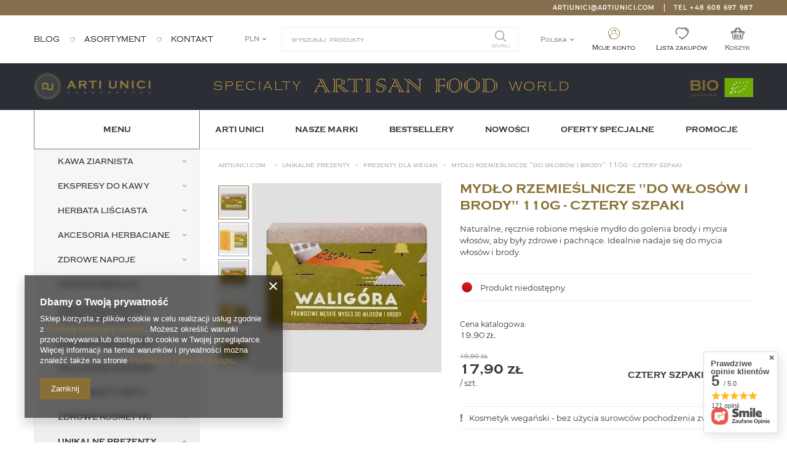

--- FILE ---
content_type: text/html; charset=utf-8
request_url: https://artiunici.com/product-pol-170-Mydlo-rzemieslnicze-do-wlosow-i-brody-110g-Cztery-Szpaki.html
body_size: 31699
content:
<!DOCTYPE html>
<html lang="pl" class="--vat --gross " ><head><meta name='viewport' content='user-scalable=no, initial-scale = 1.0, maximum-scale = 1.0, width=device-width'/> <meta http-equiv="Content-Type" content="text/html; charset=utf-8"><meta http-equiv="X-UA-Compatible" content="IE=edge"><title>Mydło rzemieślnicze "do włosów i brody" 110g - Artiunici.com</title><meta name="keywords" content="mydło do brody"><meta name="description" content="Ręcznie robione męskie mydło do golenia brody i mycia włosów. Mega komfort i uniwersalne działanie - sprawdza się zwłaszcza w podróży. Sprawdź!"><link rel="icon" href="/gfx/pol/favicon.ico"><meta name="theme-color" content="#0090f6"><meta name="msapplication-navbutton-color" content="#0090f6"><meta name="apple-mobile-web-app-status-bar-style" content="#0090f6"><link rel="stylesheet preload" type="text/css" href="/gfx/pol/style.css.gzip?r=1668767065"><script>var app_shop={urls:{prefix:'data="/gfx/'.replace('data="', '')+'pol/',graphql:'/graphql/v1/'},vars:{priceType:'gross',priceTypeVat:true,productDeliveryTimeAndAvailabilityWithBasket:false,geoipCountryCode:'US',},txt:{priceTypeText:'',},fn:{},fnrun:{},files:[],graphql:{}};const getCookieByName=(name)=>{const value=`; ${document.cookie}`;const parts = value.split(`; ${name}=`);if(parts.length === 2) return parts.pop().split(';').shift();return false;};if(getCookieByName('freeeshipping_clicked')){document.documentElement.classList.remove('--freeShipping');}if(getCookieByName('rabateCode_clicked')){document.documentElement.classList.remove('--rabateCode');}</script><script src="/gfx/pol/shop.js.gzip?r=1668767065"></script><meta name="robots" content="index,follow"><meta name="rating" content="general"><meta name="Author" content="ARTI UNICI artisan brands na bazie IdoSell (www.idosell.com/shop).">
<!-- Begin LoginOptions html -->

<style>
#client_new_social .service_item[data-name="service_Apple"]:before, 
#cookie_login_social_more .service_item[data-name="service_Apple"]:before,
.oscop_contact .oscop_login__service[data-service="Apple"]:before {
    display: block;
    height: 2.6rem;
    content: url('/gfx/standards/apple.svg?r=1743165583');
}
.oscop_contact .oscop_login__service[data-service="Apple"]:before {
    height: auto;
    transform: scale(0.8);
}
#client_new_social .service_item[data-name="service_Apple"]:has(img.service_icon):before,
#cookie_login_social_more .service_item[data-name="service_Apple"]:has(img.service_icon):before,
.oscop_contact .oscop_login__service[data-service="Apple"]:has(img.service_icon):before {
    display: none;
}
</style>

<!-- End LoginOptions html -->

<!-- Open Graph -->
<meta property="og:type" content="website"><meta property="og:url" content="https://artiunici.com/product-pol-170-Mydlo-rzemieslnicze-do-wlosow-i-brody-110g-Cztery-Szpaki.html
"><meta property="og:title" content="Mydło rzemieślnicze &quot;do włosów i brody&quot; 110g - Cztery Szpaki"><meta property="og:description" content="Naturalne, ręcznie robione męskie mydło do golenia brody i mycia włosów, aby były zdrowe i pachnące. Idealnie nadaje się do mycia włosów i brody."><meta property="og:site_name" content="ARTI UNICI artisan brands"><meta property="og:locale" content="pl_PL"><meta property="og:locale:alternate" content="en_GB"><meta property="og:image" content="https://artiunici.com/hpeciai/9d3c362ca291b074b40a1a641717f200/pol_pl_Mydlo-rzemieslnicze-do-wlosow-i-brody-110g-Cztery-Szpaki-170_4.webp"><meta property="og:image:width" content="500"><meta property="og:image:height" content="500"><link rel="manifest" href="https://artiunici.com/data/include/pwa/1/manifest.json?t=3"><meta name="apple-mobile-web-app-capable" content="yes"><meta name="apple-mobile-web-app-status-bar-style" content="black"><meta name="apple-mobile-web-app-title" content="ARTI UNICI artisan brands"><link rel="apple-touch-icon" href="/data/include/pwa/1/icon-128.png"><link rel="apple-touch-startup-image" href="/data/include/pwa/1/logo-512.png" /><meta name="msapplication-TileImage" content="/data/include/pwa/1/icon-144.png"><meta name="msapplication-TileColor" content="#2F3BA2"><meta name="msapplication-starturl" content="/"><script type="application/javascript">var _adblock = true;</script><script async src="/data/include/advertising.js"></script><script type="application/javascript">var statusPWA = {
                online: {
                    txt: "Połączono z internetem",
                    bg: "#5fa341"
                },
                offline: {
                    txt: "Brak połączenia z internetem",
                    bg: "#eb5467"
                }
            }</script><script async type="application/javascript" src="/ajax/js/pwa_online_bar.js?v=1&r=6"></script><script >
window.dataLayer = window.dataLayer || [];
window.gtag = function gtag() {
dataLayer.push(arguments);
}
gtag('consent', 'default', {
'ad_storage': 'denied',
'analytics_storage': 'denied',
'ad_personalization': 'denied',
'ad_user_data': 'denied',
'wait_for_update': 500
});

gtag('set', 'ads_data_redaction', true);
</script><script  class='google_consent_mode_update'>
gtag('consent', 'update', {
'ad_storage': 'granted',
'analytics_storage': 'granted',
'ad_personalization': 'granted',
'ad_user_data': 'granted'
});
</script>
<!-- End Open Graph -->

<link rel="canonical" href="https://artiunici.com/product-pol-170-Mydlo-rzemieslnicze-do-wlosow-i-brody-110g-Cztery-Szpaki.html" />
<link rel="alternate" hreflang="en" href="https://artiunici.com/product-eng-170-Handcrafted-soap-hair-and-beard-110g-Cztery-Szpaki.html" />
<link rel="alternate" hreflang="pl" href="https://artiunici.com/product-pol-170-Mydlo-rzemieslnicze-do-wlosow-i-brody-110g-Cztery-Szpaki.html" />
                <!-- Global site tag (gtag.js) -->
                <script  async src="https://www.googletagmanager.com/gtag/js?id=AW-10978702126"></script>
                <script >
                    window.dataLayer = window.dataLayer || [];
                    window.gtag = function gtag(){dataLayer.push(arguments);}
                    gtag('js', new Date());
                    
                    gtag('config', 'AW-10978702126', {"allow_enhanced_conversions":true});
gtag('config', 'G-E4NJNC2XQV');

                </script>
                <link rel="stylesheet" type="text/css" href="/data/designs/xsl/1_4/gfx/pol/custom.css?r=1768809978">
<!-- Begin additional html or js -->


<!--6|1|5| modified: 2022-09-12 14:07:09-->
<!-- Google Tag Manager -->
<script>(function(w,d,s,l,i){w[l]=w[l]||[];w[l].push({'gtm.start':
new Date().getTime(),event:'gtm.js'});var f=d.getElementsByTagName(s)[0],
j=d.createElement(s),dl=l!='dataLayer'?'&l='+l:'';j.async=true;j.src=
'https://www.googletagmanager.com/gtm.js?id='+i+dl;f.parentNode.insertBefore(j,f);
})(window,document,'script','dataLayer','GTM-NH9SLGN');</script>
<!-- End Google Tag Manager -->
<!--8|1|6| modified: 2024-02-26 09:07:00-->
<style>
@media (max-width: 757px){
img.b-lazy {
    opacity: 100% !important;
}
}
</style>

<!-- End additional html or js -->
<script>(function(w,d,s,i,dl){w._ceneo = w._ceneo || function () {
w._ceneo.e = w._ceneo.e || []; w._ceneo.e.push(arguments); };
w._ceneo.e = w._ceneo.e || [];dl=dl===undefined?"dataLayer":dl;
const f = d.getElementsByTagName(s)[0], j = d.createElement(s); j.defer = true;
j.src = "https://ssl.ceneo.pl/ct/v5/script.js?accountGuid=" + i + "&t=" +
Date.now() + (dl ? "&dl=" + dl : ""); f.parentNode.insertBefore(j, f);
})(window, document, "script", "3ec4806f-c1c0-42dc-a8fc-57a299557888");</script>
                <script>
                if (window.ApplePaySession && window.ApplePaySession.canMakePayments()) {
                    var applePayAvailabilityExpires = new Date();
                    applePayAvailabilityExpires.setTime(applePayAvailabilityExpires.getTime() + 2592000000); //30 days
                    document.cookie = 'applePayAvailability=yes; expires=' + applePayAvailabilityExpires.toUTCString() + '; path=/;secure;'
                    var scriptAppleJs = document.createElement('script');
                    scriptAppleJs.src = "/ajax/js/apple.js?v=3";
                    if (document.readyState === "interactive" || document.readyState === "complete") {
                          document.body.append(scriptAppleJs);
                    } else {
                        document.addEventListener("DOMContentLoaded", () => {
                            document.body.append(scriptAppleJs);
                        });  
                    }
                } else {
                    document.cookie = 'applePayAvailability=no; path=/;secure;'
                }
                </script>
                                <script>
                var listenerFn = function(event) {
                    if (event.origin !== "https://payment.idosell.com")
                        return;
                    
                    var isString = (typeof event.data === 'string' || event.data instanceof String);
                    if (!isString) return;
                    try {
                        var eventData = JSON.parse(event.data);
                    } catch (e) {
                        return;
                    }
                    if (!eventData) { return; }                                            
                    if (eventData.isError) { return; }
                    if (eventData.action != 'isReadyToPay') {return; }
                    
                    if (eventData.result.result && eventData.result.paymentMethodPresent) {
                        var googlePayAvailabilityExpires = new Date();
                        googlePayAvailabilityExpires.setTime(googlePayAvailabilityExpires.getTime() + 2592000000); //30 days
                        document.cookie = 'googlePayAvailability=yes; expires=' + googlePayAvailabilityExpires.toUTCString() + '; path=/;secure;'
                    } else {
                        document.cookie = 'googlePayAvailability=no; path=/;secure;'
                    }                                            
                }     
                if (!window.isAdded)
                {                                        
                    if (window.oldListener != null) {
                         window.removeEventListener('message', window.oldListener);
                    }                        
                    window.addEventListener('message', listenerFn);
                    window.oldListener = listenerFn;                                      
                       
                    const iframe = document.createElement('iframe');
                    iframe.src = "https://payment.idosell.com/assets/html/checkGooglePayAvailability.html?origin=https%3A%2F%2Fartiunici.com";
                    iframe.style.display = 'none';                                            

                    if (document.readyState === "interactive" || document.readyState === "complete") {
                          if (!window.isAdded) {
                              window.isAdded = true;
                              document.body.append(iframe);
                          }
                    } else {
                        document.addEventListener("DOMContentLoaded", () => {
                            if (!window.isAdded) {
                              window.isAdded = true;
                              document.body.append(iframe);
                          }
                        });  
                    }  
                }
                </script>
                <script>let paypalDate = new Date();
                    paypalDate.setTime(paypalDate.getTime() + 86400000);
                    document.cookie = 'payPalAvailability_PLN=-1; expires=' + paypalDate.getTime() + '; path=/; secure';
                </script><script src="/data/gzipFile/expressCheckout.js.gz"></script><link rel="preload" as="image" href="/hpeciai/9d3c362ca291b074b40a1a641717f200/pol_pm_Mydlo-rzemieslnicze-do-wlosow-i-brody-110g-Cztery-Szpaki-170_4.webp"><style>
									#photos_slider[data-skeleton] .photos__link:before {
										padding-top: calc(500/500* 100%);
									}
									@media (min-width: 979px) {.photos__slider[data-skeleton] .photos__figure:not(.--nav):first-child .photos__link {
										max-height: 500px;
									}}
								</style><script src="/gfx/pol/projector_details.js.gzip?r=1668767065"></script><script src="/gfx/pol/projector_bundle_zone.js.gzip?r=1668767065"></script><script src="/gfx/pol/projector_product_questions.js.gzip?r=1668767065"></script></head><body>
        <style id="smile_global_replace_styles">
          .projector_smile.projector_smile,
          .smile_basket.smile_basket {
            visibility: hidden !important;
          }
        </style>
        <style id="smile_global_replace_character_icon">
          .smile_basket__block.--desc,
            .projector_smile__block.--desc {
              padding: 1rem;
              line-height: 1.1rem;
              font-size: 1.1rem;
            }
        
          .modal.--smile .modal__wrapper .modal__content:after,
          #dialog_wrapper.smile_info__dialog:after {
            background: url("/gfx/standards/smile_dialog_package.png?r=1682427675") no-repeat;
            background-size: contain;
            position: absolute;
            bottom: 35px;
          }
        
          .modal.--smile .modal__wrapper .headline,
          #dialog_wrapper.smile_info__dialog .headline {
            font-family: "Arial", "Helvetica", sans-serif, "Arial", sans-serif;
            color: #333;
            display: flex;
            align-items: center;
            justify-content: flex-start;
            font-size: 26px;
            font-weight: 600;
            padding: 10px 0;
            text-decoration: none;
            text-align: left;
            line-height: 36px;
            margin-bottom: 15px;
            text-transform: none;
            letter-spacing: normal;
          }
        
          .modal.--smile .modal__wrapper .headline::after,
          #dialog_wrapper.smile_info__dialog .headline::after {
            display: none;
          }
        
          .modal.--smile .modal__wrapper .smile_info__iai,
          #dialog_wrapper.smile_info__dialog .smile_info__iai {
            margin-top: 2px;
          }
        
          @media (min-width: 575px) {
            .modal.--smile .modal__wrapper .modal__content:after,
            #dialog_wrapper.smile_info__dialog:after {
              width: 192px;
              height: 177px;
            }
        
            .modal.--smile .modal__wrapper .headline,
            #dialog_wrapper.smile_info__dialog .headline {
              line-height: 40px;
              margin-right: 70px;
              font-size: 36px;
            }
          }
        
          @media (min-width: 757px) {
            .modal.--smile .modal__wrapper .modal__content:after,
            #dialog_wrapper.smile_info__dialog:after {
              right: 30px;
            }
          }
        
          .smile_desc__wrapper {
            padding-right: 5px;
          }
        
          .projector_smile .--desc .projector_smile__link,
          .smile_basket .--desc .smile_basket__link {
            display: inline-block;
          }
        </style>
        
        <script>
          document.addEventListener("DOMContentLoaded", () => {
            /**
             * Podmiana styli oraz danych w banerze/modalu Smile
             *
             * @param {object} options literał obiektu z opcjami
             * @param {string} options.smile_headline literał "Kupujesz i dostawę masz gratis!"
             * @param {string} options.smile_delivery literał "dostawy ze sklepów internetowych przy"
             * @param {string} options.smile_delivery_minprice literał "zamówieniu za X zł są za darmo."
             * @param {string} options.smile_delivery_name literał "Darmowa dostawa obejmuje dostarczenie..."
             * @param {Array<{icon: string; name: string;}>} options.smile_delivery_icon tablica obiektów z nazwami i odnośnikami do ikon/grafik kurierów
             * @param {string} options.smile_baner literał "Darmowa dostawa do paczkomatu lub punktu odbioru"
             * @param {string} options.smile_description literał "Smile - dostawy ze sklepów internetowych przy zamówieniu od X zł są za darmo"
             * @param {string} options.smile_idosell_logo_title literał "Smile to usługa IdoSell"
             */
            const GlobalSmileReplaceAddon = (options = {}) => {
              let {
                smile_headline,
                smile_delivery,
                smile_delivery_minprice,
                smile_delivery_name,
                smile_delivery_icon,
                smile_baner,
                smile_description,
                smile_idosell_logo_title,
              } = options;
        
              const idosell_logo = "/gfx/standards/Idosell_logo_black.svg?r=1652092770";
              const smile_logo = "/gfx/standards/smile_logo.svg?r=1652092770";
        
              const projectorSmile = document.querySelector(".projector_smile");
              const basketSmile = document.querySelector(".smile_basket");
              const smileModalWrapper = document.querySelector(".smile_info");
        
              const getCourierIcon = (icon, alt, classList = "smile_info__inpost_logo") =>
                `<img class="${classList}" src="${icon}" alt="${alt}"></img>`;
              const injectHtml = (element, html) => element.insertAdjacentHTML("beforeend", html);
        
              const removeCourierIcons = (elementList) => {
                elementList?.forEach((element) => {
                  element.parentElement.removeChild(element);
                });
              };
        
              const appendCourierIcons = (infoContainer, classList) => {
                smile_delivery_icon?.forEach((el, idx) => {
                  const rendered = getCourierIcon(el.icon, el.name || `Smile Courier ${idx}`, classList);
                  injectHtml(infoContainer, rendered);
                });
              };
        
              const handleCourierIcons = (infoContainer, iconElementList, classList) => {
                if (infoContainer && iconElementList && smile_delivery_icon) {
                  if (Array.isArray(smile_delivery_icon)) {
                    removeCourierIcons(iconElementList);
                    appendCourierIcons(infoContainer, classList);
                  }
                }
              };
        
              // Podmiana wszystkich logo smile
              const replaceAllSmileLogo = () => {
                const logoElementList = document.querySelectorAll(
                  ".projector_smile .projector_smile__logo, .smile_info .smile_info__item.--smile .smile_info__logo, .smile_basket .smile_basket__logo"
                );
                if (logoElementList.length === 0) return;
        
                logoElementList.forEach((logoElement) => {
                  logoElement.setAttribute("src", smile_logo);
                  logoElement.setAttribute("data-src", smile_logo);
                });
              };
        
              const replaceBannerSmile = () => {
                const infoContainer =
                  projectorSmile?.querySelector(".projector_smile__inpost") ||
                  basketSmile?.querySelector(".smile_basket__inpost");
                const textElement =
                  projectorSmile?.querySelector(".projector_smile__inpost .projector_smile__inpost_text") ||
                  basketSmile?.querySelector(".smile_basket__inpost .smile_basket__inpost_text");
                const descriptionElement =
                  projectorSmile?.querySelector(".projector_smile__block.--desc") ||
                  basketSmile?.querySelector(".smile_basket__block.--desc");
                const logoElementList = infoContainer?.querySelectorAll("img");
        
                // Podmiana opisu w bannerze
                if (infoContainer && smile_baner) {
                  textElement.textContent = smile_baner;
                }
        
                // Podmiana opisu pod bannerem
                if (descriptionElement && smile_description) {
                  const link =
                    descriptionElement.querySelector(".projector_smile__link") ||
                    descriptionElement.querySelector(".smile_basket__link");
        
                  if (!link) {
                    descriptionElement.innerHTML = "";
                  }
        
                  descriptionElement.insertAdjacentHTML(
                    "afterbegin",
                    `<span class="smile_desc__wrapper">${smile_description}</span>`
                  );
                }
        
                // Podmiana ikon
                let imageClassList;
                if (projectorSmile) {
                  imageClassList = "projector_smile__inpost_logo";
                } else if (basketSmile) {
                  imageClassList = "smile_basket__inpost_logo";
                }
        
                // Podmiana ikon kurierów
                handleCourierIcons(infoContainer, logoElementList, imageClassList);
              };
        
              const replaceModalSmile = () => {
                const smileInfoContainer = smileModalWrapper?.querySelector(".smile_info__item.--smile .smile_info__sub");
                const infoTextElement = smileInfoContainer?.querySelector(".smile_info__text");
                const infoStrongElement = smileInfoContainer?.querySelector(".smile_info__strong");
                const headlineElement = smileModalWrapper?.querySelector(".headline .headline__name");
                const courierContainer = smileModalWrapper?.querySelector(".smile_info__item.--inpost");
                const textElement = courierContainer?.querySelector(".smile_info__text");
                const iconElementList = courierContainer?.querySelectorAll("img");
                const footerContainer = smileModalWrapper?.querySelector(".smile_info__item.--footer");
                const idosellTitle = footerContainer?.querySelector(".smile_info__iai");
                const imageElement = footerContainer?.querySelector("img");
        
                // Podmiana tytułu modala
                if (headlineElement && smile_headline) {
                  headlineElement.textContent = smile_headline;
                }
        
                // Podmiana tekstu obok logo w modalu
                if (smile_delivery && infoTextElement) {
                  infoTextElement.textContent = smile_delivery;
                }
        
                // Podmiana pogrubionego tekstu obok logo w modalu
                if (smile_delivery_minprice && infoStrongElement) {
                  infoStrongElement.innerHTML = smile_delivery_minprice;
                  // infoStrongElement.textContent = smile_delivery_minprice;
                }
        
                // Podmiana opisu kurierów
                if (smile_delivery_name && textElement) {
                  textElement.textContent = smile_delivery_name;
                }
        
                // Podmiana ikon kurierów
                handleCourierIcons(courierContainer, iconElementList, "smile_info__inpost_logo");
        
                // Podmiana logo IdoSell w stopce
                if (imageElement) {
                  imageElement.setAttribute("src", idosell_logo);
                  imageElement.setAttribute("data-src", idosell_logo);
                }
        
                // Podmiana tekstu IdoSell
                if (idosellTitle && smile_idosell_logo_title) {
                  idosellTitle.textContent = smile_idosell_logo_title;
                }
              };
        
              const removeStyles = () => {
                const replaceStyles = document.querySelectorAll("#smile_global_replace_styles");
                if (replaceStyles.length === 0) return;
        
                replaceStyles.forEach((rStyle) => {
                  rStyle.innerHTML = "";
                  rStyle?.remove?.();
                });
              };
        
              const init = () => {
                replaceAllSmileLogo();
                replaceModalSmile();
                replaceBannerSmile();
        
                removeStyles();
              };
        
              try {
                if (!projectorSmile && !basketSmile && !smileModalWrapper) return;
        
                init();
              } catch (error) {
                console.error("[GlobalSmileReplaceAddon] Error:", error);
              }
            };
        
            // [iai:smile_headline] <- literał "Kupujesz i dostawę masz gratis!"
            // [iai:smile_delivery] <- literał "dostawy ze sklepów internetowych przy"
            // [iai:smile_delivery_minprice] <- literał "zamówieniu za 50 zł są za darmo."
            // [iai:smile_delivery_name] <- literał "Darmowa dostawa obejmuje dostarczenie przesyłki do Paczkomatu InPost lub punktu odbioru Orlen Paczka" bądź "Darmowa dostawa obejmuje dostarczenie przesyłki do punktu odbioru Orlen Paczka" w zależności od tego czy InPost pozostanie w Smile
            // [iai:smile_delivery_icon] <- url do ikon/grafik kurierów (logo InPost i Orlen Paczka lub tylko Orlen Paczka - jak wyżej)
            // [iai:smile_baner] <- literał "Darmowa dostawa do paczkomatu lub punktu odbioru" bądź "Darmowa dostawa do punktu odbioru" w zależności od tego czy InPost pozostanie w Smile
            // [iai:smile_description] <- literał "Smile - dostawy ze sklepów internetowych przy zamówieniu od 50 zł są za darmo"
            // [iai:smile_idosell_logo_title] <- literał "Smile to usługa IdoSell"
        
            // Wywołanie GlobalSmileReplaceAddon
            // Do przekazania obiekt z właściwościami:
            // smile_headline
            // smile_delivery
            // smile_delivery_minprice
            // smile_delivery_name
            // smile_delivery_icon
            // smile_baner
            // smile_description
            // smile_idosell_logo_title
        
            try {
              GlobalSmileReplaceAddon({
                smile_headline: "Kupujesz i dostawę masz gratis!",
                smile_delivery: "dostawy ze sklepów internetowych przy",
                smile_delivery_minprice: "zamówieniu za 50,00 zł są za darmo.",
                smile_delivery_name:
                  "Darmowa dostawa obejmuje dostarczenie przesyłki do Paczkomatu InPost",
                smile_delivery_icon: [{ name: "InPost", icon: "/panel/gfx/mainInPostLogo.svg" },],
                smile_baner: "Darmowa dostawa do paczkomatu",
                smile_description: "Smile - dostawy ze sklepów internetowych przy zamówieniu od 50,00 zł są za darmo",
                smile_idosell_logo_title: "Smile to usługa",
              });
            } catch (error) {
              console.error("[GlobalSmileReplaceAddon] DOMContentLoaded_Error:", error);
            }
          },
            false
          );
        </script>
        
<!-- Begin additional html or js -->


<!--7|1|5| modified: 2022-09-12 14:07:25-->
<!-- Google Tag Manager (noscript) -->
<noscript><iframe src="https://www.googletagmanager.com/ns.html?id=GTM-NH9SLGN"
height="0" width="0" style="display:none;visibility:hidden"></iframe></noscript>
<!-- End Google Tag Manager (noscript) -->

<!-- End additional html or js -->
<script>
					var script = document.createElement('script');
					script.src = app_shop.urls.prefix + 'envelope.js.gzip';

					document.getElementsByTagName('body')[0].insertBefore(script, document.getElementsByTagName('body')[0].firstChild);
				</script><div id="container" class="projector_page container"><header class="d-flex flex-md-wrap mx-md-n3 commercial_banner"><script class="ajaxLoad">
                app_shop.vars.vat_registered = "true";
                app_shop.vars.currency_format = "###,##0.00";
                
                    app_shop.vars.currency_before_value = false;
                
                    app_shop.vars.currency_space = true;
                
                app_shop.vars.symbol = "zł";
                app_shop.vars.id= "PLN";
                app_shop.vars.baseurl = "http://artiunici.com/";
                app_shop.vars.sslurl= "https://artiunici.com/";
                app_shop.vars.curr_url= "%2Fproduct-pol-170-Mydlo-rzemieslnicze-do-wlosow-i-brody-110g-Cztery-Szpaki.html";
                

                var currency_decimal_separator = ',';
                var currency_grouping_separator = ' ';

                
                    app_shop.vars.blacklist_extension = ["exe","com","swf","js","php"];
                
                    app_shop.vars.blacklist_mime = ["application/javascript","application/octet-stream","message/http","text/javascript","application/x-deb","application/x-javascript","application/x-shockwave-flash","application/x-msdownload"];
                
                    app_shop.urls.contact = "/contact-pol.html";
                </script><div id="viewType" style="display:none"></div><div class="contact_bar col-12 d-flex" id="contact_bar"><ul class="contact_bar__list"><li class="contact_bar__element --mail"><a href="mailto:artiunici@artiunici.com">artiunici@artiunici.com</a></li><li class="contact_bar__element --phone"><a href="tel:+48608697987">Tel +48 608 697 987</a></li></ul></div><div id="menu_navigation_5" class="col-md-4 navigation5 d-none d-md-block"><div class="navigation5__wrapper"><ul class="navigation5__list"><li class="navigation5__element"><a class="navigation5__item" href="/blog-pol.phtml" title="blog"><span class="navigation5__value">blog</span></a></li><li class="navigation5__element"><a class="navigation5__item" href="/pol_n_Menu-159.html" title="asortyment"><span class="navigation5__value">asortyment</span></a></li><li class="navigation5__element"><a class="navigation5__item" href="/contact-pol.html" title="kontakt"><span class="navigation5__value">kontakt</span></a></li></ul></div></div><div class="settings_sub"><div class="open_trigger" id="menu_settings_trigger_sub"><span class="d-none d-md-inline-block flag_txt">PLN</span><i class="icon-angle-down d-none d-md-inline-block"></i></div><form action="https://artiunici.com/settings.php" method="post" id="menu_settings_form_sub"><ul class="bg_alter"><li><div class="form-group"><label for="menu_settings_curr">Waluta</label><div class="select-after"><select class="form-control" name="curr" id="menu_settings_curr"><option value="PLN" selected>PLN</option><option value="GBP">GBP (1 PLN = 0.1687£)
                                                                    </option><option value="EUR">EUR (1 PLN = 0.237€)
                                                                    </option><option value="USD">USD (1 PLN = 0.3024$)
                                                                    </option></select></div></div></li><li class="buttons"><button class="btn --solid --large" type="submit">
                                        Zastosuj zmiany
                                    </button></li></ul></form></div><div class="setMobileGrid" data-item="#logo"></div><form action="https://artiunici.com/search.php" method="get" id="menu_search" class="col-md-4"><label class="d-none"><i class="icon-search"></i></label><div><div class="form-group"><input id="menu_search_text" type="text" name="text" class="catcomplete" placeholder="Wyszukaj   produkty"></div><button type="submit"><i class="icon-search"></i><span>Szukaj</span></button><a href="https://artiunici.com/searching.php" title=""><i class="icon-remove d-md-none"></i></a></div></form><div id="menu_settings" class="col-md-3 px-0 px-md-3 d-flex align-items-center justify-content-center justify-content-lg-end menu_settings_element"><div class="open_trigger" id="menu_settings_trigger"><span class="d-none d-md-inline-block flag_txt">Polska</span><div class="menu_settings_wrapper d-md-none"><div class="menu_settings_inline"><div class="menu_settings_header">
                                        Język i waluta: 
                                    </div><div class="menu_settings_content"><span class="menu_settings_flag flag flag_pol"></span><strong class="menu_settings_value"><span class="menu_settings_language">pl</span><span> | </span><span class="menu_settings_currency">zł</span></strong></div></div><div class="menu_settings_inline"><div class="menu_settings_header">
                                        Dostawa do: 
                                    </div><div class="menu_settings_content"><strong class="menu_settings_value">Polska</strong></div></div></div><i class="icon-angle-down d-none d-md-inline-block"></i></div><form action="https://artiunici.com/settings.php" method="post" id="menu_settings_form"><ul class="bg_alter"><li><div class="form-group"><label class="menu_settings_lang_label">Język</label><div class="radio"><label><input type="radio" name="lang" checked value="pol"><span class="flag flag_pol"></span><span>pl</span></label></div><div class="radio"><label><input type="radio" name="lang" value="eng"><span class="flag flag_eng"></span><span>en</span></label></div></div></li><li><div class="form-group d-md-none"><label for="menu_settings_curr">Waluta</label><div class="select-after"><select class="form-control" name="curr" id="menu_settings_curr"><option value="PLN" selected>zł</option><option value="GBP">£ (1 zł = 0.1687£)
                                                                    </option><option value="EUR">€ (1 zł = 0.237€)
                                                                    </option><option value="USD">$ (1 zł = 0.3024$)
                                                                    </option></select></div></div><div class="form-group"><label for="menu_settings_country">Dostawa do</label><div class="select-after"><select class="form-control" name="country" id="menu_settings_country"><option value="1143020016">Austria</option><option value="1143020022">Belgia</option><option value="1143020033">Bułgaria</option><option value="1143020041">Czechy</option><option value="1143020042">Dania</option><option value="1143020051">Estonia</option><option value="1143020056">Finlandia</option><option value="1143020075">Hiszpania</option><option value="1143020083">Irlandia</option><option value="1143020116">Litwa</option><option value="1143020118">Łotwa</option><option value="1143020117">Luksembourg</option><option value="1143020143">Niemcy</option><option value="1143020149">Norwegia</option><option selected value="1143020003">Polska</option><option value="1143020163">Portugalia</option><option value="1143020169">Rumunia</option><option value="1143020182">Słowacja</option><option value="1143020183">Słowenia</option><option value="1143020192">Szwajcaria</option><option value="1143020193">Szwecja</option><option value="1143020217">Węgry</option></select></div></div></li><li class="buttons"><button class="btn --solid --large" type="submit">
                                        Zastosuj zmiany
                                    </button></li></ul></form><div id="menu_additional"><a class="account_link" href="https://artiunici.com/login.php">Moje konto</a><a href="/basketedit.php?mode=2" class="wishlist_link">
                            Lista zakupów
                            <span></span></a></div></div><div id="menu_basket" class="col-md-1 px-0 pr-md-3"><a href="https://artiunici.com/basketedit.php?mode=1">

                    Koszyk
                    <strong>0,00 zł</strong></a><div class="d-none"><a class="wishes_link link" href="https://artiunici.com/basketedit.php?mode=2" rel="nofollow" title="Lista zakupów"><span>Lista zakupów(0)</span></a><a class="basket_link link" href="https://artiunici.com/basketedit.php?mode=1" rel="nofollow" title=""></a></div><script>
                        app_shop.vars.cache_html = true;
                    </script></div><div class="logo_banner_wrapper"><div id="logo" class="d-flex align-items-center" data-bg="/data/gfx/mask/pol/top_1_big.png"><a href="/" target="_self"><img src="/data/gfx/mask/pol/logo_1_big.png" alt="Kawa speciality | herbata | olej konopny CBD i suplementy diety" width="843" height="200"></a><a target="_self" class="logo_banners__element --position1" href="https://artiunici.com/firm-pol-1584957152-ARTI-UNICI-santi.html" title="Speciality ARTI UNICI artisan brands"><img src="/gfx/pol/loader.gif?r=1668767065" alt="Speciality ARTI UNICI artisan brands" data-src="/data/include/img/links/1574856889.png?t=1756986938" class="b-lazy logo_banners__image --position1"></a><a target="_self" class="logo_banners__element --position2" href="https://artiunici.com/pol_m_Menu_Zdrowa-Zywnosc-Funkcjonalna_Zdrowa-zywnosc-ekologiczna-550.html" title="BIO"><img src="/gfx/pol/loader.gif?r=1668767065" alt="BIO" data-src="/data/include/img/links/1574856918.png?t=1756816720" class="b-lazy logo_banners__image --position2"></a></div></div><nav id="menu_categories" class="col-md-12 px-0 px-md-3"><button type="button" class="navbar-toggler"><i class="icon-reorder"></i><span class="menu__text">Menu</span></button><div class="navbar-collapse" id="menu_navbar"><ul class="navbar-nav"><li class="first-element nav-item active"><a  href="/pol_n_Menu-159.html" target="_self" title="Menu" class="nav-link active" >Menu</a><ul class="navbar-subnav"><li class="nav-item"><a class="nav-link" href="/pol_m_Menu_Kawa-Ziarnista-167.html" target="_self"><span>Kawa Ziarnista</span><i class="icon-angle-down"></i></a><ul class="navbar-subsubnav"><li class="nav-item"><a class="nav-link" href="/pol_m_Menu_Kawa-Ziarnista_Kawa-arabica-326.html" target="_self">Kawa arabica</a></li><li class="nav-item"><a class="nav-link" href="/pol_m_Menu_Kawa-Ziarnista_Kawa-blend-594.html" target="_self">Kawa blend</a></li><li class="nav-item"><a class="nav-link" href="/pol_m_Menu_Kawa-Ziarnista_Kawa-rzemieslnicza-221.html" target="_self">Kawa rzemieślnicza</a></li><li class="nav-item"><a class="nav-link" href="/pol_m_Menu_Kawa-Ziarnista_Kawa-speciality-220.html" target="_self">Kawa speciality</a></li><li class="nav-item"><a class="nav-link" href="/pol_m_Menu_Kawa-Ziarnista_Kawa-do-ekspresu-321.html" target="_self">Kawa do ekspresu</a></li><li class="nav-item"><a class="nav-link" href="/pol_m_Menu_Kawa-Ziarnista_Kawa-do-alternatyw-322.html" target="_self">Kawa do alternatyw</a></li><li class="nav-item"><a class="nav-link" href="/pol_m_Menu_Kawa-Ziarnista_Kawa-o-niskiej-kwasowosci-442.html" target="_self">Kawa o niskiej kwasowości</a></li><li class="nav-item"><a class="nav-link" href="/pol_m_Menu_Kawa-Ziarnista_Kawa-o-sredniej-kwasowosci-441.html" target="_self">Kawa o średniej kwasowości</a></li><li class="nav-item"><a class="nav-link" href="/pol_m_Menu_Kawa-Ziarnista_Kawa-do-biura-324.html" target="_self">Kawa do biura</a></li><li class="nav-item"><a class="nav-link" href="/pol_m_Menu_Kawa-Ziarnista_Kawa-do-domu-323.html" target="_self">Kawa do domu</a></li><li class="nav-item"><a class="nav-link" href="/pol_m_Menu_Kawa-Ziarnista_Kawa-na-prezent-252.html" target="_self">Kawa na prezent</a></li><li class="nav-item"><a class="nav-link" href="/pol_m_Menu_Kawa-Ziarnista_Zestawy-kaw-542.html" target="_self">Zestawy kaw</a></li><li class="nav-item"><a class="nav-link" href="/pol_m_Menu_Kawa-Ziarnista_Kawa-z-Afryki-467.html" target="_self">Kawa z Afryki</a></li><li class="nav-item"><a class="nav-link" href="/pol_m_Menu_Kawa-Ziarnista_Kawa-z-Ameryki-Polnocnej-578.html" target="_self">Kawa z Ameryki Północnej</a></li><li class="nav-item"><a class="nav-link" href="/pol_m_Menu_Kawa-Ziarnista_Kawa-z-Ameryki-Poludniowej-468.html" target="_self">Kawa z Ameryki Południowej</a></li><li class="nav-item"><a class="nav-link" href="/pol_m_Menu_Kawa-Ziarnista_Kawa-z-Azji-469.html" target="_self">Kawa z Azji</a></li><li class="nav-item"><a class="nav-link" href="/pol_m_Menu_Kawa-Ziarnista_Kawa-z-Oceanii-489.html" target="_self">Kawa z Oceanii</a></li><li class="nav-item"><a class="nav-link" href="/pol_m_Menu_Kawa-Ziarnista_Kawa-z-wysoka-zawartoscia-kofeiny-439.html" target="_self">Kawa z wysoką zawartością kofeiny</a></li><li class="nav-item"><a class="nav-link" href="/pol_m_Menu_Kawa-Ziarnista_Kawa-ze-srednia-zawartoscia-kofeiny-438.html" target="_self">Kawa ze średnią zawartością kofeiny</a></li><li class="nav-item"><a class="nav-link" href="/pol_m_Menu_Kawa-Ziarnista_Kawa-z-mala-zawartoscia-kofeiny-437.html" target="_self">Kawa z małą zawartością kofeiny</a></li><li class="nav-item"><a class="nav-link" href="/pol_m_Menu_Kawa-Ziarnista_Kawa-w-duzym-opakowaniu-492.html" target="_self">Kawa w dużym opakowaniu</a></li><li class="nav-item"><a class="nav-link" href="/pol_m_Menu_Kawa-Ziarnista_Kawa-w-srednim-opakowaniu-494.html" target="_self">Kawa w średnim opakowaniu</a></li><li class="nav-item"><a class="nav-link" href="/pol_m_Menu_Kawa-Ziarnista_Kawa-w-malym-opakowaniu-493.html" target="_self">Kawa w małym opakowaniu</a></li><li class="nav-item display-all"><a class="nav-link display-all" href="/pol_m_Menu_Kawa-Ziarnista-167.html">+ Pokaż wszystkie</a></li></ul></li><li class="nav-item"><a class="nav-link" href="/pol_m_Menu_Ekspresy-do-Kawy-224.html" target="_self"><span>Ekspresy do Kawy</span><i class="icon-angle-down"></i></a><ul class="navbar-subsubnav"><li class="nav-item"><a class="nav-link" href="/pol_m_Menu_Ekspresy-do-Kawy_Przelewy-do-kawy-226.html" target="_self">Przelewy do kawy</a></li><li class="nav-item"><a class="nav-link" href="/pol_m_Menu_Ekspresy-do-Kawy_Zaparzacze-do-kawy-Chemex-246.html" target="_self">Zaparzacze do kawy Chemex</a></li><li class="nav-item"><a class="nav-link" href="/pol_m_Menu_Ekspresy-do-Kawy_Ekspresy-do-kawy-dla-biura-230.html" target="_self">Ekspresy do kawy dla biura</a></li><li class="nav-item"><a class="nav-link" href="/pol_m_Menu_Ekspresy-do-Kawy_Mlynki-do-kawy-238.html" target="_self">Młynki do kawy</a></li><li class="nav-item"><a class="nav-link" href="/pol_m_Menu_Ekspresy-do-Kawy_Kubki-do-kawy-585.html" target="_self">Kubki do kawy</a></li><li class="nav-item"><a class="nav-link" href="/pol_m_Menu_Ekspresy-do-Kawy_Szklanki-do-kawy-593.html" target="_self">Szklanki do kawy</a></li><li class="nav-item"><a class="nav-link" href="/pol_m_Menu_Ekspresy-do-Kawy_Filtry-do-kawy-401.html" target="_self">Filtry do kawy</a></li><li class="nav-item display-all"><a class="nav-link display-all" href="/pol_m_Menu_Ekspresy-do-Kawy-224.html">+ Pokaż wszystkie</a></li></ul></li><li class="nav-item"><a class="nav-link" href="/pol_m_Menu_Herbata-Lisciasta-166.html" target="_self"><span>Herbata Liściasta</span><i class="icon-angle-down"></i></a><ul class="navbar-subsubnav"><li class="nav-item"><a class="nav-link" href="/pol_m_Menu_Herbata-Lisciasta_Herbata-ekologiczna-205.html" target="_self">Herbata ekologiczna</a></li><li class="nav-item"><a class="nav-link" href="/pol_m_Menu_Herbata-Lisciasta_Herbata-ekskluzywna-553.html" target="_self">Herbata ekskluzywna</a></li><li class="nav-item"><a class="nav-link" href="/pol_m_Menu_Herbata-Lisciasta_Herbata-rzemieslnicza-217.html" target="_self">Herbata rzemieślnicza</a></li><li class="nav-item"><a class="nav-link" href="/pol_m_Menu_Herbata-Lisciasta_Herbata-specialty-212.html" target="_self">Herbata specialty</a></li><li class="nav-item"><a class="nav-link" href="/pol_m_Menu_Herbata-Lisciasta_Herbata-skalna-315.html" target="_self">Herbata skalna</a></li><li class="nav-item"><a class="nav-link" href="/pol_m_Menu_Herbata-Lisciasta_Herbata-biala-298.html" target="_self">Herbata biała</a></li><li class="nav-item"><a class="nav-link" href="/pol_m_Menu_Herbata-Lisciasta_Herbata-oolong-299.html" target="_self">Herbata oolong</a></li><li class="nav-item"><a class="nav-link" href="/pol_m_Menu_Herbata-Lisciasta_Herbata-pu-erh-300.html" target="_self">Herbata pu-erh</a></li><li class="nav-item"><a class="nav-link" href="/pol_m_Menu_Herbata-Lisciasta_Herbata-czarna-524.html" target="_self">Herbata czarna</a></li><li class="nav-item"><a class="nav-link" href="/pol_m_Menu_Herbata-Lisciasta_Herbata-na-prezent-251.html" target="_self">Herbata na prezent</a></li><li class="nav-item"><a class="nav-link" href="/pol_m_Menu_Herbata-Lisciasta_Kolekcje-herbat-544.html" target="_self">Kolekcje herbat</a></li><li class="nav-item"><a class="nav-link" href="/pol_m_Menu_Herbata-Lisciasta_Zestawy-herbat-574.html" target="_self">Zestawy herbat</a></li><li class="nav-item display-all"><a class="nav-link display-all" href="/pol_m_Menu_Herbata-Lisciasta-166.html">+ Pokaż wszystkie</a></li></ul></li><li class="nav-item"><a class="nav-link" href="/pol_m_Menu_Akcesoria-Herbaciane-250.html" target="_self"><span>Akcesoria Herbaciane</span><i class="icon-angle-down"></i></a><ul class="navbar-subsubnav"><li class="nav-item"><a class="nav-link" href="/pol_m_Menu_Akcesoria-Herbaciane_Dzbanki-do-herbaty-280.html" target="_self">Dzbanki do herbaty</a></li><li class="nav-item"><a class="nav-link" href="/pol_m_Menu_Akcesoria-Herbaciane_Zaparzacze-do-herbaty-350.html" target="_self">Zaparzacze do herbaty</a></li><li class="nav-item"><a class="nav-link" href="/pol_m_Menu_Akcesoria-Herbaciane_Kubki-termiczne-584.html" target="_self">Kubki termiczne</a></li><li class="nav-item"><a class="nav-link" href="/pol_m_Menu_Akcesoria-Herbaciane_Kubek-z-zaparzaczem-do-herbaty-349.html" target="_self">Kubek z zaparzaczem do herbaty</a></li><li class="nav-item"><a class="nav-link" href="/pol_m_Menu_Akcesoria-Herbaciane_Kubek-do-herbaty-416.html" target="_self">Kubek do herbaty</a></li><li class="nav-item"><a class="nav-link" href="/pol_m_Menu_Akcesoria-Herbaciane_Kieliszki-do-herbaty-282.html" target="_self">Kieliszki do herbaty</a></li><li class="nav-item"><a class="nav-link" href="/pol_m_Menu_Akcesoria-Herbaciane_Czarki-do-herbaty-417.html" target="_self">Czarki do herbaty</a></li><li class="nav-item"><a class="nav-link" href="/pol_m_Menu_Akcesoria-Herbaciane_Chapan-do-herbaty-415.html" target="_self">Chapan do herbaty</a></li><li class="nav-item"><a class="nav-link" href="/pol_m_Menu_Akcesoria-Herbaciane_Figurki-herbaciane-539.html" target="_self">Figurki herbaciane</a></li><li class="nav-item"><a class="nav-link" href="/pol_m_Menu_Akcesoria-Herbaciane_Podreczniki-o-herbacie-424.html" target="_self">Podręczniki o herbacie</a></li><li class="nav-item display-all"><a class="nav-link display-all" href="/pol_m_Menu_Akcesoria-Herbaciane-250.html">+ Pokaż wszystkie</a></li></ul></li><li class="nav-item"><a class="nav-link" href="/pol_m_Menu_Zdrowe-Napoje-257.html" target="_self"><span>Zdrowe Napoje</span><i class="icon-angle-down"></i></a><ul class="navbar-subsubnav"><li class="nav-item"><a class="nav-link" href="/pol_m_Menu_Zdrowe-Napoje_Kakao-ekologiczne-595.html" target="_self">Kakao ekologiczne</a></li><li class="nav-item"><a class="nav-link" href="/pol_m_Menu_Zdrowe-Napoje_Kombucha-rzemieslnicza-569.html" target="_self">Kombucha rzemieślnicza</a></li><li class="nav-item"><a class="nav-link" href="/pol_m_Menu_Zdrowe-Napoje_Kombucha-skalna-557.html" target="_self">Kombucha skalna</a></li><li class="nav-item"><a class="nav-link" href="/pol_m_Menu_Zdrowe-Napoje_Kombucha-speciality-487.html" target="_self">Kombucha speciality</a></li><li class="nav-item"><a class="nav-link" href="/pol_m_Menu_Zdrowe-Napoje_Kombucha-surowa-269.html" target="_self">Kombucha surowa</a></li><li class="nav-item"><a class="nav-link" href="/pol_m_Menu_Zdrowe-Napoje_Zestawy-kombuchy-479.html" target="_self">Zestawy kombuchy</a></li><li class="nav-item display-all"><a class="nav-link display-all" href="/pol_m_Menu_Zdrowe-Napoje-257.html">+ Pokaż wszystkie</a></li></ul></li><li class="nav-item"><a class="nav-link" href="/pol_m_Menu_Zdrowe-Bakalie-558.html" target="_self"><span>Zdrowe Bakalie</span><i class="icon-angle-down"></i></a><ul class="navbar-subsubnav"><li class="nav-item"><a class="nav-link" href="/pol_m_Menu_Zdrowe-Bakalie_Orzechy-ekologiczne-555.html" target="_self">Orzechy ekologiczne</a></li><li class="nav-item"><a class="nav-link" href="/pol_m_Menu_Zdrowe-Bakalie_Orzechy-prazone-267.html" target="_self">Orzechy prażone</a></li><li class="nav-item"><a class="nav-link" href="/pol_m_Menu_Zdrowe-Bakalie_Sliwki-suszone-559.html" target="_self">Śliwki suszone</a></li><li class="nav-item"><a class="nav-link" href="/pol_m_Menu_Zdrowe-Bakalie_Kolekcje-bakalii-568.html" target="_self">Kolekcje bakalii</a></li><li class="nav-item"><a class="nav-link" href="/pol_m_Menu_Zdrowe-Bakalie_Bakalie-na-prezent-587.html" target="_self">Bakalie na prezent</a></li><li class="nav-item display-all"><a class="nav-link display-all" href="/pol_m_Menu_Zdrowe-Bakalie-558.html">+ Pokaż wszystkie</a></li></ul></li><li class="nav-item"><a class="nav-link" href="/pol_m_Menu_Zdrowa-Zywnosc-Funkcjonalna-514.html" target="_self"><span>Zdrowa Żywność Funkcjonalna</span><i class="icon-angle-down"></i></a><ul class="navbar-subsubnav"><li class="nav-item"><a class="nav-link" href="/pol_m_Menu_Zdrowa-Zywnosc-Funkcjonalna_Zdrowa-zywnosc-bez-cukru-313.html" target="_self">Zdrowa żywność bez cukru</a></li><li class="nav-item"><a class="nav-link" href="/pol_m_Menu_Zdrowa-Zywnosc-Funkcjonalna_Zdrowa-zywnosc-bez-glutenu-391.html" target="_self">Zdrowa żywność bez glutenu</a></li><li class="nav-item"><a class="nav-link" href="/pol_m_Menu_Zdrowa-Zywnosc-Funkcjonalna_Zdrowa-zywnosc-na-detoks-429.html" target="_self">Zdrowa żywność na detoks</a></li><li class="nav-item"><a class="nav-link" href="/pol_m_Menu_Zdrowa-Zywnosc-Funkcjonalna_Zdrowa-zywnosc-na-potencje-459.html" target="_self">Zdrowa żywność na potencję</a></li><li class="nav-item"><a class="nav-link" href="/pol_m_Menu_Zdrowa-Zywnosc-Funkcjonalna_Zdrowa-zywnosc-na-odchudzanie-369.html" target="_self">Zdrowa żywność na odchudzanie</a></li><li class="nav-item"><a class="nav-link" href="/pol_m_Menu_Zdrowa-Zywnosc-Funkcjonalna_Zdrowa-zywnosc-na-depresje-432.html" target="_self">Zdrowa żywność na depresję</a></li><li class="nav-item"><a class="nav-link" href="/pol_m_Menu_Zdrowa-Zywnosc-Funkcjonalna_Zdrowa-zywnosc-na-odpornosc-434.html" target="_self">Zdrowa żywność na odporność</a></li><li class="nav-item"><a class="nav-link" href="/pol_m_Menu_Zdrowa-Zywnosc-Funkcjonalna_Zdrowa-zywnosc-na-wirusy-460.html" target="_self">Zdrowa żywność na wirusy</a></li><li class="nav-item"><a class="nav-link" href="/pol_m_Menu_Zdrowa-Zywnosc-Funkcjonalna_Zdrowa-zywnosc-na-zdrowe-jelita-461.html" target="_self">Zdrowa żywność na zdrowe jelita</a></li><li class="nav-item"><a class="nav-link" href="/pol_m_Menu_Zdrowa-Zywnosc-Funkcjonalna_Zdrowa-zywnosc-fermentowana-458.html" target="_self">Zdrowa żywność fermentowana</a></li><li class="nav-item"><a class="nav-link" href="/pol_m_Menu_Zdrowa-Zywnosc-Funkcjonalna_Zdrowa-zywnosc-ekologiczna-550.html" target="_self">Zdrowa żywność ekologiczna</a></li><li class="nav-item"><a class="nav-link" href="/pol_m_Menu_Zdrowa-Zywnosc-Funkcjonalna_Zdrowa-zywnosc-Fairtrade-596.html" target="_self">Zdrowa żywność Fairtrade</a></li><li class="nav-item display-all"><a class="nav-link display-all" href="/pol_m_Menu_Zdrowa-Zywnosc-Funkcjonalna-514.html">+ Pokaż wszystkie</a></li></ul></li><li class="nav-item"><a class="nav-link" href="/pol_m_Menu_Zdrowe-Delikatesy-258.html" target="_self"><span>Zdrowe Delikatesy</span><i class="icon-angle-down"></i></a><ul class="navbar-subsubnav"><li class="nav-item"><a class="nav-link" href="/pol_m_Menu_Zdrowe-Delikatesy_Chutney-weganski-566.html" target="_self">Chutney wegański</a></li><li class="nav-item"><a class="nav-link" href="/pol_m_Menu_Zdrowe-Delikatesy_Ciastka-ekologiczne-259.html" target="_self">Ciastka ekologiczne</a></li><li class="nav-item"><a class="nav-link" href="/pol_m_Menu_Zdrowe-Delikatesy_Oleje-orzechowe-541.html" target="_self">Oleje orzechowe</a></li><li class="nav-item"><a class="nav-link" href="/pol_m_Menu_Zdrowe-Delikatesy_Maslo-orzechowe-388.html" target="_self">Masło orzechowe</a></li><li class="nav-item"><a class="nav-link" href="/pol_m_Menu_Zdrowe-Delikatesy_Zestawy-delikatesow-543.html" target="_self">Zestawy delikatesów</a></li><li class="nav-item"><a class="nav-link" href="/pol_m_Menu_Zdrowe-Delikatesy_Kolekcje-delikatesow-567.html" target="_self">Kolekcje delikatesów</a></li><li class="nav-item"><a class="nav-link" href="/pol_m_Menu_Zdrowe-Delikatesy_Delikatesy-na-prezent-265.html" target="_self">Delikatesy na prezent</a></li><li class="nav-item display-all"><a class="nav-link display-all" href="/pol_m_Menu_Zdrowe-Delikatesy-258.html">+ Pokaż wszystkie</a></li></ul></li><li class="nav-item"><a class="nav-link" href="/pol_m_Menu_Najlepsze-Kiszonki-560.html" target="_self"><span>Najlepsze Kiszonki</span><i class="icon-angle-down"></i></a><ul class="navbar-subsubnav"><li class="nav-item"><a class="nav-link" href="/pol_m_Menu_Najlepsze-Kiszonki_Kimchi-weganskie-565.html" target="_self">Kimchi wegańskie</a></li><li class="nav-item"><a class="nav-link" href="/pol_m_Menu_Najlepsze-Kiszonki_Kiszonki-rzemieslnicze-589.html" target="_self">Kiszonki rzemieślnicze</a></li><li class="nav-item"><a class="nav-link" href="/pol_m_Menu_Najlepsze-Kiszonki_Kiszone-buraki-561.html" target="_self">Kiszone buraki</a></li><li class="nav-item"><a class="nav-link" href="/pol_m_Menu_Najlepsze-Kiszonki_Kiszona-kapusta-551.html" target="_self">Kiszona kapusta</a></li><li class="nav-item"><a class="nav-link" href="/pol_m_Menu_Najlepsze-Kiszonki_Kiszone-ogorki-552.html" target="_self">Kiszone ogórki</a></li><li class="nav-item"><a class="nav-link" href="/pol_m_Menu_Najlepsze-Kiszonki_Kolekcje-kiszonek-564.html" target="_self">Kolekcje kiszonek</a></li><li class="nav-item"><a class="nav-link" href="/pol_m_Menu_Najlepsze-Kiszonki_Kiszonki-na-prezent-563.html" target="_self">Kiszonki na prezent</a></li><li class="nav-item display-all"><a class="nav-link display-all" href="/pol_m_Menu_Najlepsze-Kiszonki-560.html">+ Pokaż wszystkie</a></li></ul></li><li class="nav-item"><a class="nav-link" href="/pol_m_Menu_Suplementy-Diety-529.html" target="_self"><span>Suplementy Diety</span><i class="icon-angle-down"></i></a><ul class="navbar-subsubnav"><li class="nav-item"><a class="nav-link" href="/pol_m_Menu_Suplementy-Diety_Herbaty-lecznicze-531.html" target="_self">Herbaty lecznicze</a></li><li class="nav-item"><a class="nav-link" href="/pol_m_Menu_Suplementy-Diety_Grzyby-suszone-554.html" target="_self">Grzyby suszone</a></li><li class="nav-item"><a class="nav-link" href="/pol_m_Menu_Suplementy-Diety_Ziola-suszone-532.html" target="_self">Zioła suszone</a></li><li class="nav-item"><a class="nav-link" href="/pol_m_Menu_Suplementy-Diety_Suplementy-na-prezent-588.html" target="_self">Suplementy na prezent</a></li><li class="nav-item display-all"><a class="nav-link display-all" href="/pol_m_Menu_Suplementy-Diety-529.html">+ Pokaż wszystkie</a></li></ul></li><li class="nav-item"><a class="nav-link" href="/pol_m_Menu_Zdrowe-Kosmetyki-356.html" target="_self"><span>Zdrowe Kosmetyki</span><i class="icon-angle-down"></i></a><ul class="navbar-subsubnav"><li class="nav-item"><a class="nav-link" href="/pol_m_Menu_Zdrowe-Kosmetyki_Dezodoranty-naturalne-483.html" target="_self">Dezodoranty naturalne</a></li><li class="nav-item"><a class="nav-link" href="/pol_m_Menu_Zdrowe-Kosmetyki_Mydla-naturalne-481.html" target="_self">Mydła naturalne</a></li><li class="nav-item"><a class="nav-link" href="/pol_m_Menu_Zdrowe-Kosmetyki_Peelingi-naturalne-484.html" target="_self">Peelingi naturalne</a></li><li class="nav-item"><a class="nav-link" href="/pol_m_Menu_Zdrowe-Kosmetyki_Szampony-naturalne-482.html" target="_self">Szampony naturalne</a></li><li class="nav-item"><a class="nav-link" href="/pol_m_Menu_Zdrowe-Kosmetyki_Kosmetyki-damskie-586.html" target="_self">Kosmetyki damskie</a></li><li class="nav-item"><a class="nav-link" href="/pol_m_Menu_Zdrowe-Kosmetyki_Kosmetyki-meskie-583.html" target="_self">Kosmetyki męskie</a></li><li class="nav-item"><a class="nav-link" href="/pol_m_Menu_Zdrowe-Kosmetyki_Kosmetyki-do-skory-476.html" target="_self">Kosmetyki do skóry</a></li><li class="nav-item"><a class="nav-link" href="/pol_m_Menu_Zdrowe-Kosmetyki_Kosmetyki-do-twarzy-477.html" target="_self">Kosmetyki do twarzy</a></li><li class="nav-item"><a class="nav-link" href="/pol_m_Menu_Zdrowe-Kosmetyki_Kosmetyki-do-wlosow-454.html" target="_self">Kosmetyki do włosów</a></li><li class="nav-item"><a class="nav-link" href="/pol_m_Menu_Zdrowe-Kosmetyki_Kosmetyki-na-egzeme-581.html" target="_self">Kosmetyki na egzemę</a></li><li class="nav-item display-all"><a class="nav-link display-all" href="/pol_m_Menu_Zdrowe-Kosmetyki-356.html">+ Pokaż wszystkie</a></li></ul></li><li class="nav-item active"><a class="nav-link active" href="/pol_m_Menu_Unikalne-Prezenty-171.html" target="_self"><span>Unikalne Prezenty</span><i class="icon-angle-down"></i></a><ul class="navbar-subsubnav"><li class="nav-item"><a class="nav-link" href="/pol_m_Menu_Unikalne-Prezenty_Karty-podarunkowe-385.html" target="_self">Karty podarunkowe</a></li><li class="nav-item"><a class="nav-link" href="/pol_m_Menu_Unikalne-Prezenty_Gadzety-na-prezent-402.html" target="_self">Gadżety na prezent</a></li><li class="nav-item"><a class="nav-link" href="/pol_m_Menu_Unikalne-Prezenty_Ksiazki-na-prezent-283.html" target="_self">Książki na prezent</a></li><li class="nav-item"><a class="nav-link" href="/pol_m_Menu_Unikalne-Prezenty_Kolekcje-prezentowe-537.html" target="_self">Kolekcje prezentowe</a></li><li class="nav-item"><a class="nav-link" href="/pol_m_Menu_Unikalne-Prezenty_Zestawy-prezentowe-378.html" target="_self">Zestawy prezentowe</a></li><li class="nav-item"><a class="nav-link" href="/pol_m_Menu_Unikalne-Prezenty_Prezenty-dla-diabetykow-405.html" target="_self">Prezenty dla diabetyków</a></li><li class="nav-item active"><a class="nav-link active" href="/pol_m_Menu_Unikalne-Prezenty_Prezenty-dla-wegan-404.html" target="_self">Prezenty dla wegan</a></li><li class="nav-item"><a class="nav-link" href="/pol_m_Menu_Unikalne-Prezenty_Prezenty-dla-kawosza-327.html" target="_self">Prezenty dla kawosza</a></li><li class="nav-item"><a class="nav-link" href="/pol_m_Menu_Unikalne-Prezenty_Prezenty-dla-herbaciarza-328.html" target="_self">Prezenty dla herbaciarza</a></li><li class="nav-item"><a class="nav-link" href="/pol_m_Menu_Unikalne-Prezenty_Prezenty-dla-hipstera-456.html" target="_self">Prezenty dla hipstera</a></li><li class="nav-item"><a class="nav-link" href="/pol_m_Menu_Unikalne-Prezenty_Prezenty-dla-podroznika-329.html" target="_self">Prezenty dla podróżnika</a></li><li class="nav-item"><a class="nav-link" href="/pol_m_Menu_Unikalne-Prezenty_Prezenty-dla-dziecka-330.html" target="_self">Prezenty dla dziecka</a></li><li class="nav-item"><a class="nav-link" href="/pol_m_Menu_Unikalne-Prezenty_Prezenty-dla-mamy-i-taty-331.html" target="_self">Prezenty dla mamy i taty</a></li><li class="nav-item"><a class="nav-link" href="/pol_m_Menu_Unikalne-Prezenty_Prezenty-dla-babci-i-dziadka-332.html" target="_self">Prezenty dla babci i dziadka</a></li><li class="nav-item"><a class="nav-link" href="/pol_m_Menu_Unikalne-Prezenty_Prezenty-dla-sportowca-547.html" target="_self">Prezenty dla sportowca</a></li><li class="nav-item display-all"><a class="nav-link display-all" href="/pol_m_Menu_Unikalne-Prezenty-171.html">+ Pokaż wszystkie</a></li></ul></li></ul></li><li class="nav-item"><a  href="/Arti-Unici-cabout-pol-30.html" target="_self" title="ARTI UNICI" class="nav-link" >ARTI UNICI</a></li><li class="nav-item"><a  href="/producers.php" target="_self" title="Nasze Marki" class="nav-link" >Nasze Marki</a></li><li class="nav-item"><a  href="/Bestseller-sbestseller-pol.html" target="_self" title="BESTSELLERY" class="nav-link" >BESTSELLERY</a></li><li class="nav-item"><a  href="/Nowosc-snewproducts-pol.html" target="_self" title="Nowości" class="nav-link" >Nowości</a></li><li class="nav-item"><a  href="/Produkt-specjalny-sspecial-pol.html" target="_self" title="OFERTY SPECJALNE" class="nav-link" >OFERTY SPECJALNE</a></li><li class="nav-item"><a  href="/Promocja-spromo-pol.html" target="_self" title="Promocje" class="nav-link" >Promocje</a></li><li class="nav-item --hidden-desktop"><a  href="/blog-pol.phtml" target="_self" title="blog" class="nav-link" >blog</a></li><li class="nav-item --hidden-desktop"><a  href="/pol_n_Menu-159.html" target="_self" title="asortyment" class="nav-link" >asortyment</a></li><li class="nav-item --hidden-desktop"><a  href="/contact-pol.html" target="_self" title="kontakt" class="nav-link" >kontakt</a></li></ul></div></nav><div class="d-flex d-md-none certificate_wrapper"><a href="https://artiunici.com/pol_m_Menu_Zdrowa-Zywnosc-Funkcjonalna_Zdrowa-zywnosc-ekologiczna-550.html"><img src="/gfx/pol/certificate.jpg?r=1668767065" alt="Certificate"></a></div><div class="d-flex d-md-none menu_search_wrapper"><div class="setMobileGrid" data-item="#menu_categories"></div><div class="setMobileGrid" data-item="#menu_search"></div></div></header><div id="layout" class="row clearfix"><aside class="col-3"><div class="setMobileGrid" data-item="#menu_navbar"></div><div class="setMobileGrid" data-item="#menu_navbar3" data-ismenu1="true"></div><div class="setMobileGrid" data-item="#menu_blog"></div><div class="col-md-3 px-0 px-md-3 d-flex align-items-center justify-content-center justify-content-lg-end menu_settings_element"><div class="setMobileGrid" data-item="#menu_settings_trigger"></div><div class="setMobileGrid" data-item="#menu_settings_form"></div></div><div class="login_menu_block d-lg-none" id="login_menu_block"><a class="sign_in_link" href="/login.php" title=""><i class="icon-user"></i><span>Zaloguj się</span></a><a class="registration_link" href="/client-new.php?register" title=""><i class="icon-lock"></i>  Zarejestruj się
                            
                        </a><a class="order_status_link" href="/order-open.php" title=""><i class="icon-globe"></i><span>Sprawdź status zamówienia</span></a></div><div class="setMobileGrid additional__menu5" data-item="#menu_navigation_5"></div><div class="setMobileGrid" data-item="#Filters"></div></aside><div id="content" class="col-md-9 col-12"><div class="breadcrumbs"><div class="back_button"><button id="back_button"><i class="icon-angle-left"></i> Wstecz</button></div><div class="list_wrapper"><ol><li class="bc-main"><span><a href="/">Artiunci.com</a></span></li><li class="category bc-item-1"><a class="category" href="/pol_m_Menu_Unikalne-Prezenty-171.html">Unikalne Prezenty</a></li><li class="category bc-active bc-item-2"><a class="category" href="/pol_m_Menu_Unikalne-Prezenty_Prezenty-dla-wegan-404.html">Prezenty dla wegan</a></li><li class="bc-active bc-product-name"><span>Mydło rzemieślnicze "do włosów i brody" 110g - Cztery Szpaki</span></li></ol></div></div><script class="ajaxLoad">
                app_shop.vars.thumbnailsCount = 5;
                cena_raty = 17.90;
                
                    var  client_login = 'false'
                    
                var  client_points = '0';
                var  points_used = '';
                var  shop_currency = 'zł';
                var product_data = {
                "product_id": '170',
                "product_name": 'Mydło rzemieślnicze "do włosów i brody" 110g - Cztery Szpaki',
                
                "currency":"zł",
                "product_type":"product_item",
                "unit":"szt.",
                "unit_plural":"szt.",

                "unit_sellby":"1",
                "unit_precision":"0",

                "base_price":{
                
                    "maxprice":"17.90",
                
                    "maxprice_formatted":"17,90 zł",
                
                    "maxprice_net":"14.55",
                
                    "maxprice_net_formatted":"14,55 zł",
                
                    "minprice":"17.90",
                
                    "minprice_formatted":"17,90 zł",
                
                    "minprice_net":"14.55",
                
                    "minprice_net_formatted":"14,55 zł",
                
                    "size_max_maxprice_net":"16.18",
                
                    "size_min_maxprice_net":"16.18",
                
                    "size_max_maxprice_net_formatted":"16,18 zł",
                
                    "size_min_maxprice_net_formatted":"16,18 zł",
                
                    "size_max_maxprice":"19.90",
                
                    "size_min_maxprice":"19.90",
                
                    "size_max_maxprice_formatted":"19,90 zł",
                
                    "size_min_maxprice_formatted":"19,90 zł",
                
                    "price_unit_sellby":"17.90",
                
                    "value":"17.90",
                    "price_formatted":"17,90 zł",
                    "price_net":"14.55",
                    "price_net_formatted":"14,55 zł",
                    "yousave_percent":"10",
                    "omnibus_price":"17.90",
                    "omnibus_price_formatted":"17,90 zł",
                    "omnibus_yousave":"0",
                    "omnibus_yousave_formatted":"0,00 zł",
                    "omnibus_price_net":"14.55",
                    "omnibus_price_net_formatted":"14,55 zł",
                    "omnibus_yousave_net":"0",
                    "omnibus_yousave_net_formatted":"0,00 zł",
                    "omnibus_yousave_percent":"0",
                    "omnibus_price_is_higher_than_selling_price":"false",
                    "vat":"23",
                    "yousave":"2.00",
                    "maxprice":"19.90",
                    "yousave_formatted":"2,00 zł",
                    "maxprice_formatted":"19,90 zł",
                    "yousave_net":"1.63",
                    "maxprice_net":"16.18",
                    "yousave_net_formatted":"1,63 zł",
                    "maxprice_net_formatted":"16,18 zł",
                    "worth":"17.90",
                    "worth_net":"14.55",
                    "worth_formatted":"17,90 zł",
                    "worth_net_formatted":"14,55 zł",
                    "srp":"19.90",
                    "srp_formatted":"19,90 zł",
                    "srp_diff_gross":"2.00",
                    "srp_diff_gross_formatted":"2,00 zł",
                    "srp_diff_percent":"10",
                    "srp_net":"16.18",
                    "srp_net_formatted":"16,18 zł",
                    "srp_diff_net":"1.63",
                    "srp_diff_net_formatted":"1,63 zł",
                    "max_diff_gross":"2",
                    "max_diff_gross_formatted":"2,00 zł",
                    "max_diff_percent":"10",
                    "max_diff_net":"1.63",
                    "max_diff_net_formatted":"1,63 zł",
                    "basket_enable":"y",
                    "special_offer":"false",
                    "rebate_code_active":"n",
                    "priceformula_error":"false"
                },

                "order_quantity_range":{
                
                }

                

                    ,
                    "enclosure": [
                        
                                "/hpeciai/9d3c362ca291b074b40a1a641717f200/pol_pl_Mydlo-rzemieslnicze-do-wlosow-i-brody-110g-Cztery-Szpaki-170_4.webp",
                                "/hpeciai/9331b8e25ef036c065c53953bcf238b3/pol_pl_Mydlo-rzemieslnicze-do-wlosow-i-brody-110g-Cztery-Szpaki-170_2.webp",
                                "/hpeciai/fd9c28e0912f930545ef1e0a5277978f/pol_pl_Mydlo-rzemieslnicze-do-wlosow-i-brody-110g-Cztery-Szpaki-170_3.webp",
                                "/hpeciai/e1cd5e7fb17178a4856c2c9042247d29/pol_pl_Mydlo-rzemieslnicze-do-wlosow-i-brody-110g-Cztery-Szpaki-170_5.webp",
                                "/hpeciai/208801227e1697e4ba16d481e8162e81/pol_pl_Mydlo-rzemieslnicze-do-wlosow-i-brody-110g-Cztery-Szpaki-170_1.webp"
                    ]
                    ,
                    "slides": [
                      
                        {
                        src: '/hpeciai/9d3c362ca291b074b40a1a641717f200/pol_pl_Mydlo-rzemieslnicze-do-wlosow-i-brody-110g-Cztery-Szpaki-170_4.webp',
                        w: 500,
                        h: 500,
                        title: 'Mydło rzemieślnicze "do włosów i brody" 110g - Cztery Szpaki',
                        },
                        {
                        src: '/hpeciai/9331b8e25ef036c065c53953bcf238b3/pol_pl_Mydlo-rzemieslnicze-do-wlosow-i-brody-110g-Cztery-Szpaki-170_2.webp',
                        w: 500,
                        h: 500,
                        title: 'Mydło rzemieślnicze "do włosów i brody" 110g - Cztery Szpaki',
                        },
                        {
                        src: '/hpeciai/fd9c28e0912f930545ef1e0a5277978f/pol_pl_Mydlo-rzemieslnicze-do-wlosow-i-brody-110g-Cztery-Szpaki-170_3.webp',
                        w: 500,
                        h: 500,
                        title: 'Mydło rzemieślnicze "do włosów i brody" 110g - Cztery Szpaki',
                        },
                        {
                        src: '/hpeciai/e1cd5e7fb17178a4856c2c9042247d29/pol_pl_Mydlo-rzemieslnicze-do-wlosow-i-brody-110g-Cztery-Szpaki-170_5.webp',
                        w: 500,
                        h: 500,
                        title: 'Mydło rzemieślnicze "do włosów i brody" 110g - Cztery Szpaki',
                        },
                        {
                        src: '/hpeciai/208801227e1697e4ba16d481e8162e81/pol_pl_Mydlo-rzemieslnicze-do-wlosow-i-brody-110g-Cztery-Szpaki-170_1.webp',
                        w: 500,
                        h: 500,
                        title: 'Mydło rzemieślnicze "do włosów i brody" 110g - Cztery Szpaki',
                        }
                    ]
                    
                        ,
                        "firm": {
                            "name": "Cztery Szpaki",
                            "icon": "/data/lang/pol/producers/gfx/projector/1595883012_1.webp",
                            "link": "/firm-pol-1595883012-Cztery-Szpaki.html"
                        }
                    
                };
                var  trust_level = '0';
            </script><form id="projector_form" action="https://artiunici.com/basketchange.php" method="post" data-product_id="170" class="
                     row 
                    "><input id="projector_product_hidden" type="hidden" name="product" value="170"><input id="projector_size_hidden" type="hidden" name="size" autocomplete="off" value="onesize"><input id="projector_mode_hidden" type="hidden" name="mode" value="1"><div class="mobile_wrapper"><div class="setMobileGrid" data-item="#arti_producer"></div><div class="setMobileGrid" data-item="#arti_label-icons"></div><div class="setMobileGrid" data-item="#arti_product-name"></div><div class="setMobileGrid" data-item="#arti_opinions"></div></div><div id="projector_photos" class="photos col-12 col-md-5 pb-4"><div id="slider-nav" class="enclosures slider-nav slider d-none d-md-flex" data-align="img#css"><a class="thumb_link" href="/hpeciai/9d3c362ca291b074b40a1a641717f200/pol_pl_Mydlo-rzemieslnicze-do-wlosow-i-brody-110g-Cztery-Szpaki-170_4.webp"><img alt="" class="b-lazy" data-src="/hpeciai/ff4669eddab9193531d7eca9ac2fb311/pol_ps_Mydlo-rzemieslnicze-do-wlosow-i-brody-110g-Cztery-Szpaki-170_4.webp"></a><a class="thumb_link" href="/hpeciai/9331b8e25ef036c065c53953bcf238b3/pol_pl_Mydlo-rzemieslnicze-do-wlosow-i-brody-110g-Cztery-Szpaki-170_2.webp"><img alt="" class="b-lazy" data-src="/hpeciai/50ba634b5c928314b856f28ce2f9af1d/pol_ps_Mydlo-rzemieslnicze-do-wlosow-i-brody-110g-Cztery-Szpaki-170_2.webp"></a><a class="thumb_link" href="/hpeciai/fd9c28e0912f930545ef1e0a5277978f/pol_pl_Mydlo-rzemieslnicze-do-wlosow-i-brody-110g-Cztery-Szpaki-170_3.webp"><img alt="" class="b-lazy" data-src="/hpeciai/55dbd96934fd98daaa46831630c5e7c6/pol_ps_Mydlo-rzemieslnicze-do-wlosow-i-brody-110g-Cztery-Szpaki-170_3.webp"></a><a class="thumb_link" href="/hpeciai/e1cd5e7fb17178a4856c2c9042247d29/pol_pl_Mydlo-rzemieslnicze-do-wlosow-i-brody-110g-Cztery-Szpaki-170_5.webp"><img alt="" class="b-lazy" data-src="/hpeciai/eae21f7ffa9ec7e0f220de6fb7a84d11/pol_ps_Mydlo-rzemieslnicze-do-wlosow-i-brody-110g-Cztery-Szpaki-170_5.webp"></a><a class="thumb_link" href="/hpeciai/208801227e1697e4ba16d481e8162e81/pol_pl_Mydlo-rzemieslnicze-do-wlosow-i-brody-110g-Cztery-Szpaki-170_1.webp"><img alt="" class="b-lazy" data-src="/hpeciai/05fce61ab8541680a6d7f98bfc7ef23e/pol_ps_Mydlo-rzemieslnicze-do-wlosow-i-brody-110g-Cztery-Szpaki-170_1.webp"></a></div><div id="slider-for" class="slider slider-for"><div><a class="projector_medium_image" data-slick-index="0" href="/hpeciai/9d3c362ca291b074b40a1a641717f200/pol_pl_Mydlo-rzemieslnicze-do-wlosow-i-brody-110g-Cztery-Szpaki-170_4.webp"><img class="photo slick-loading" alt='Mydło rzemieślnicze "do włosów i brody" 110g - Cztery Szpaki' data-lazy="/hpeciai/9d3c362ca291b074b40a1a641717f200/pol_pm_Mydlo-rzemieslnicze-do-wlosow-i-brody-110g-Cztery-Szpaki-170_4.webp" src="/hpeciai/9d3c362ca291b074b40a1a641717f200/pol_pm_Mydlo-rzemieslnicze-do-wlosow-i-brody-110g-Cztery-Szpaki-170_4.webp"></a></div><div><a class="projector_medium_image" data-slick-index="1" href="/hpeciai/9331b8e25ef036c065c53953bcf238b3/pol_pl_Mydlo-rzemieslnicze-do-wlosow-i-brody-110g-Cztery-Szpaki-170_2.webp"><img class="photo slick-loading" alt='Mydło rzemieślnicze "do włosów i brody" 110g - Cztery Szpaki' data-lazy="/hpeciai/9331b8e25ef036c065c53953bcf238b3/pol_pm_Mydlo-rzemieslnicze-do-wlosow-i-brody-110g-Cztery-Szpaki-170_2.webp"></a></div><div><a class="projector_medium_image" data-slick-index="2" href="/hpeciai/fd9c28e0912f930545ef1e0a5277978f/pol_pl_Mydlo-rzemieslnicze-do-wlosow-i-brody-110g-Cztery-Szpaki-170_3.webp"><img class="photo slick-loading" alt='Mydło rzemieślnicze "do włosów i brody" 110g - Cztery Szpaki' data-lazy="/hpeciai/fd9c28e0912f930545ef1e0a5277978f/pol_pm_Mydlo-rzemieslnicze-do-wlosow-i-brody-110g-Cztery-Szpaki-170_3.webp"></a></div><div><a class="projector_medium_image" data-slick-index="3" href="/hpeciai/e1cd5e7fb17178a4856c2c9042247d29/pol_pl_Mydlo-rzemieslnicze-do-wlosow-i-brody-110g-Cztery-Szpaki-170_5.webp"><img class="photo slick-loading" alt='Mydło rzemieślnicze "do włosów i brody" 110g - Cztery Szpaki' data-lazy="/hpeciai/e1cd5e7fb17178a4856c2c9042247d29/pol_pm_Mydlo-rzemieslnicze-do-wlosow-i-brody-110g-Cztery-Szpaki-170_5.webp"></a></div><div><a class="projector_medium_image" data-slick-index="4" href="/hpeciai/208801227e1697e4ba16d481e8162e81/pol_pl_Mydlo-rzemieslnicze-do-wlosow-i-brody-110g-Cztery-Szpaki-170_1.webp"><img class="photo slick-loading" alt='Mydło rzemieślnicze "do włosów i brody" 110g - Cztery Szpaki' data-lazy="/hpeciai/208801227e1697e4ba16d481e8162e81/pol_pm_Mydlo-rzemieslnicze-do-wlosow-i-brody-110g-Cztery-Szpaki-170_1.webp"></a></div></div></div><div id="projector_details" class="product_info col-12 col-md-7"><div class="projector_navigation"><div class="label_icons" id="arti_label-icons"></div><h1 id="arti_product-name">Mydło rzemieślnicze "do włosów i brody" 110g - Cztery Szpaki</h1><div class="projector_description description"><ul><li>Naturalne, ręcznie robione męskie mydło do golenia brody i mycia włosów, aby były zdrowe i pachnące. Idealnie nadaje się do mycia włosów i brody.</li></ul></div></div><div class="product_section sizes" id="projector_sizes_cont" style="display:none;"><label class="select_button_label">Rozmiar</label><div class="product_section_sub"><a class="select_button disabled" href="/product-pol-170-Mydlo-rzemieslnicze-do-wlosow-i-brody-110g-Cztery-Szpaki.html?selected_size=onesize" data-type="onesize">uniwersalny</a></div></div><div class="projector_product_status_wrapper" style="display:none"><img id="projector_status_gfx" class="projector_status_gfx" alt="status_icon" src="/data/lang/pol/available_graph/graph_1_5.png"><div class="projector_product_status_wrapper__sub"><span class="projector_status_description" id="projector_status_description">Produkt niedostępny.</span><span class="projector_delivery_days" id="projector_delivery_days"></span></div></div><div id="projector_prices_wrapper"><div class="product_section" id="projector_price_value_wrapper"><div class="projector_price_subwrapper"><div class="product_section" id="projector_price_srp_wrapper"><label class="projector_label">Cena katalogowa:</label><div><span class="projector_price_srp" id="projector_price_srp">19,90 zł</span></div></div><div id="projector_price_maxprice_wrapper"><del class="projector_price_maxprice" id="projector_price_maxprice">19,90 zł</del></div><strong class="projector_price_value" id="projector_price_value">17,90 zł</strong><div class="price_gross_info"><small class="projector_price_unit_sep">
                                                 / 
                                            </small><small class="projector_price_unit_sellby" id="projector_price_unit_sellby" style="display:none">1</small><small class="projector_price_unit" id="projector_price_unit">szt.</small><small class="projector_price_shipping_info">
                                                    + 
                                                    <a class="shipping_info" href="#shipping_info" title="koszt wysyłki">
                                                        koszt wysyłki
                                                    </a></small></div><div class="instalment_yousave"><span id="projector_instalment_wrapper"></span><span class="projector_price_yousave" id="projector_price_yousave"><span class="projector_price_save_text">
                                                           Oszczędzasz 
                                                      </span><span class="projector_price_save_percent">10% 
                                                      </span><span class="projector_price_save_value">
                                                          (<span class="projector_price">2,00 zł</span>). 
                                                      </span></span></div></div></div><a class="producer" id="arti_producer" title="Kliknij, by zobaczyć wszystkie produkty tego producenta" href="/firm-pol-1595883012-Cztery-Szpaki.html"><span class="producer__name">Cztery Szpaki</span><img class="producer__icon" src="/data/lang/pol/producers/gfx/projector/1595883012_1.webp" title="Cztery Szpaki" alt="Cztery Szpaki"></a></div><div class="product_section date_trait">Kosmetyk wegański - bez użycia surowców pochodzenia zwierzęcego</div><div class="product_section code"><label>
                          Kod 
                        </label><div>5906660352273</div></div><div class="product_section tell_availability" id="projector_tell_availability" style="display:none"><label>
                            Powiadomienie:
                        </label><div class="product_section_sub"><div class="form-group"><div class="input-group has-feedback has-required"><div class="input-group-addon"><i class="icon-envelope-alt"></i></div><input type="text" class="form-control validate" name="email" data-validation-url="/ajax/client-new.php?validAjax=true" data-validation="client_email" required="required" disabled placeholder="Twój adres e-mail"><span class="form-control-feedback"></span></div></div><div class="checkbox" style="display:none;" id="sms_active_checkbox"><label><input type="checkbox">Chcę dodatkowo otrzymać wiadomość SMS z powiadomieniem 
                                </label></div><div class="form-group" style="display:none;" id="sms_active_group"><div class="input-group has-feedback has-required"><div class="input-group-addon"><i class="icon-phone"></i></div><input type="text" class="form-control validate" name="phone" data-validation-url="/ajax/client-new.php?validAjax=true" data-validation="client_phone" required="required" disabled placeholder="Twój numer telefonu"><span class="form-control-feedback"></span></div></div><p class="form-privacy-info">Dane są przetwarzane zgodnie z <a href="/pol-privacy-and-cookie-notice.html">polityką prywatności</a>. Przesyłając je, akceptujesz jej postanowienia. </p><div class="form-group"><button type="submit" class="btn --solid --secondary">
                                    Powiadom o dostępności
                                </button></div><div class="form-group"><p> Powyższe dane nie są używane do przesyłania newsletterów lub innych reklam. Włączając powiadomienie zgadzasz się jedynie na wysłanie jednorazowo informacji o ponownej dostępności tego produktu. </p></div></div></div><div id="projector_buy_section" class="product_section"><label class="projector_label">
                                    Ilość: 
                                </label><div class="projector_buttons" id="projector_buttons"><div class="projector_number" id="projector_number_cont"><button id="projector_number_down" class="projector_number_down" type="button"><i class="icon-minus"></i></button><input class="projector_number" name="number" id="projector_number" value="1"><button id="projector_number_up" class="projector_number_up" type="button"><i class="icon-plus"></i></button></div><button class="btn --solid projector_butttons_buy" id="projector_button_basket" type="submit" title="Dodaj produkt do koszyka">
                                        Dodaj do koszyka
                                    </button><a href="#add_favorite" class="projector_buttons_obs btn --solid --secondary" id="projector_button_observe" title="Dodaj do listy zakupowej">
                                Dodaj do listy zakupowej
                            </a></div></div><div id="projector_points_wrapper" class="points_price_section" style="display:none;"><div class="product_points_wrapper"></div><div class="product_points_buy" style="display:none;"><div><button id="projector_button_points_basket" type="submit" name="forpoints" value="1" class="btn --solid">
                                        Kup za punkty
                                    </button></div></div></div></div></form><div id="alert_cover" class="projector_alert_55916" style="display:none" onclick="Alertek.hide_alert();"></div><script class="ajaxLoad">
                app_shop.vars.contact_link = "/contact-pol.html";
            </script><div id="menu_compare_product" class="compare mb-2 pt-sm-3 pb-sm-3 mb-sm-3" style="display: none;"><div class="compare__label d-none d-sm-block">Dodane do porównania</div><div class="compare__sub"></div><div class="compare__buttons"><a class="compare__button btn --solid --secondary" href="https://artiunici.com/product-compare.php" title="Porównaj wszystkie produkty" target="_blank"><span>Porównaj produkty </span><span class="d-sm-none">(0)</span></a><a class="compare__button --remove btn d-none d-sm-block" href="https://artiunici.com/settings.php?comparers=remove&amp;product=###" title="Usuń wszystkie produkty">
                        Usuń produkty
                    </a></div><script>
                        var cache_html = true;
                    </script></div><script class="ajaxLoad">
                var bundle_title =   "Cena produktów <br>poza zestawem";
            </script><div class="projector_tabs"></div><section id="dictionary" class="dictionary row"><div class="dictionary__label big_label"></div><div class="dictionary__sub--gfx col-12 col-md-5"><div class="dictionary__item--gfx d-flex align-items-center mb-3"><div class="dictionary__image--gfx"><img src="/data/lang/pol/traits/gfx/projector/347_1.png" alt="Ręcznie produkowane z dbałością o każdy szczegół"></div><div class="dictionary__name--gfx">Ręcznie produkowane z dbałością o każdy szczegół</div></div><div class="dictionary__item--gfx d-flex align-items-center mb-3"><div class="dictionary__image--gfx"><img src="/data/lang/pol/traits/gfx/projector/346_1.png" alt="Kosmetyki produkowane metodą na zimno"></div><div class="dictionary__name--gfx">Kosmetyki produkowane metodą na zimno</div></div><div class="dictionary__item--gfx d-flex align-items-center mb-3"><div class="dictionary__image--gfx"><img src="/data/lang/pol/traits/gfx/projector/344_1.png" alt="Niesamowicie wydajne i mega efektywne"></div><div class="dictionary__name--gfx">Niesamowicie wydajne i mega efektywne</div></div><div class="dictionary__item--gfx d-flex align-items-center mb-3"><div class="dictionary__image--gfx"><img src="/data/lang/pol/traits/gfx/projector/345_1.png" alt="Naturalne kosmetyki specialty - ekologiczne"></div><div class="dictionary__name--gfx">Naturalne kosmetyki specialty - ekologiczne</div></div></div><div class="dictionary__sub d-table col-12 col-md-7"><div class="dictionary__item d-table-row"><div class="dictionary__name d-table-cell py-2 pr-3"><span>Cechy</span></div><div class="dictionary__values d-table-cell py-2"><div class="dictionary__value d-inline"><span>Produkt naturalny</span></div><div class="dictionary__value d-inline"><span>Rzemieślniczy</span></div><div class="dictionary__value d-inline"><span>Ekologiczny</span></div><div class="dictionary__value d-inline"><span>Organiczny</span></div><div class="dictionary__value d-inline"><span>Wydajny</span></div><div class="dictionary__value d-inline"><span>Wegański</span></div><div class="dictionary__value d-inline"><span>Nie wysusza</span></div><div class="dictionary__value d-inline"><span>Autorska receptura</span></div><div class="dictionary__value d-inline"><span>Nie zawiera oleju palmowego</span></div><div class="dictionary__value d-inline"><span>Nietestowany na zwierzętach</span></div><div class="dictionary__value d-inline"><span>Nie zawiera konserwantów</span></div></div></div><div class="dictionary__item d-table-row"><div class="dictionary__name d-table-cell py-2 pr-3"><span>Właściwości</span></div><div class="dictionary__values d-table-cell py-2"><div class="dictionary__value d-inline"><span>Piękny zapach</span></div><div class="dictionary__value d-inline"><span>Duża wydajność</span></div><div class="dictionary__value d-inline"><span>Dodaje energii i polepsza nastrój</span></div><div class="dictionary__value d-inline"><span>Doskonale się pieni</span></div><div class="dictionary__value d-inline"><span>Działa antybakteryjnie</span></div><div class="dictionary__value d-inline"><span>Znakomicie nawilża</span></div><div class="dictionary__value d-inline"><span>Odmładza</span></div><div class="dictionary__value d-inline"><span>Wygładza</span></div><div class="dictionary__value d-inline"><span>Odpręża</span></div><div class="dictionary__value d-inline"><span>Odżywia</span></div><div class="dictionary__value d-inline"><span>Ekologiczne opakowanie</span></div><div class="dictionary__value d-inline"><span>Zero waste</span></div></div></div></div></section><div class="projector_longdescription cm longdescription_small" id="component_projector_longdescription_not"><p style="text-align: justify;"><span style="color: #000000;"><strong>Mydło rzemieślnicze do WŁOSÓW i BRODY 110g</strong></span></p>
<ul style="list-style-type: square;">
<li><span style="color: #000000;">RODZAJ   -   mydło rzemieślnicze, produkowane metodą na zimno</span></li>
<li><span style="color: #000000;">TYP         -   naturalne i organiczne</span></li>
</ul>
<p style="text-align: justify;"><span style="color: #000000;">Naturalne, męskie mydło do golenia brody i mycia włosów, aby były zdrowe i piękne. Idealnie nadaje się do mycia włosów i brody, ale również twarzy.</span></p>
<ul style="list-style-type: square;">
<li><span style="color: #000000;">Masa         -   110 gramów</span></li>
<li><span style="color: #000000;">Wymiary    -   80 x 50 x 30 mm</span></li>
</ul>
<p><span style="color: #000000;"><strong>NAJWAŻNIEJSZE ZALETY</strong> </span></p>
<ul style="list-style-type: square;">
<li><span style="color: #000000;">znakomicie nawilża skórę i włosy</span></li>
<li><span style="color: #000000;">bardzo dobrze się pieni</span></li>
<li><span style="color: #000000;">delikatność</span></li>
<li><span style="color: #000000;">wydajność</span></li>
<li><span style="color: #000000;">świetny skład </span></li>
</ul>
<p style="text-align: justify;"><span style="color: #000000;">Fantastycznie wygładza skórę. Posiada orzeźwiający i pobudzający cytrusowy zapach z ziołową nutą i dzięki temu potrafi dać zastrzyk super pozytywnej energii, zwłaszcza pod prysznicem przy rozpoczęciu dnia….. Nawilżenie i poczucie komfortu gwarantowane. Dzięki temu jak prezentuje się i pachnie jest idealne na prezent. </span></p>
<p><span style="color: #000000;">-----</span><br /><span style="color: #000000;"></span></p>
<p><span style="color: #000000;"><strong>JAKI ZAPACH</strong></span></p>
<ul style="list-style-type: square;">
<li><span style="color: #000000;">AROMAT   -   wspaniale pachnie</span></li>
</ul>
<p><span style="color: #000000;"><strong>DOBRZE WIEDZIEĆ</strong></span></p>
<p style="text-align: justify;"><span style="color: #000000;">Mydła są robione ręcznie - metodą na zimno. Podczas procesu produkcyjnego stosowane są wyłącznie naturalne i ekologiczne składniki. Taki kosmetyk, stworzony bez użycia surowców pochodzenia zwierzęcego, stanowi znakomite remedium na wiele problemów zdrowotnych skóry.</span></p>
<p><span style="color: #000000;">-----</span><br /><span style="color: #000000;"></span></p>
<p><span style="color: #000000;"><strong>JAK UŻYWAĆ</strong></span></p>
<p><span style="color: #000000;">Namocz kostkę mydła pod strumieniem wody i namydl kilka razy dłonie uzyskując pianę. Następnie umyj nią włosy lub brodę oraz skórę głowy i twarz.</span><br /><span style="color: #000000;"></span></p>
<p><span style="color: #000000;"><strong>UWAGA</strong></span></p>
<p style="text-align: justify;"><span style="color: #000000;">Kosmetyk wegański - produkt stworzony bez użycia surowców pochodzenia zwierzęcego. Skład produktu zawiera wyłącznie organiczne i zdrowe składniki. Nie zawiera oleju palmowego.</span></p>
<p><span style="color: #000000;">-----<strong> </strong></span><br /><span style="color: #000000;"></span></p>
<p><span style="color: #000000;"><strong>NAJWAŻNIEJSZE WŁAŚCIWOŚCI ZDROWOTNE</strong> </span></p>
<ul style="list-style-type: square;">
<li><span style="color: #000000;">do wszystkich typów włosów</span></li>
<li><span style="color: #000000;">pomaga utrzymać włosy w doskonałej formie</span></li>
<li><span style="color: #000000;">odżywia i regeneruje cebulki włosów</span></li>
</ul>
<p style="text-align: justify;"><span style="color: #000000;">Zastanawiałeś się jak wpływa na nasz organizm szampon? Czy poza funkcją podstawową ma jakiekolwiek działanie? Słyszymy różne opinie na ten temat. Te negatywne powstają przy ocenach szamponu tworzonego w sposób przemysłowy. Szampon rzemieślniczy, które produkowane jest z wykorzystaniem wyłącznie naturalnych składników, ma zdecydowanie pozytywne oddziaływanie na nasze zdrowie. </span></p>
<p style="text-align: justify;"><span style="color: #000000;">Taki szampon działając antybakteryjnie i odżywczo potrafi zaradzić wielu problemom kosmetycznym i zdrowotnym włosów. Ważne jest, aby nasz kosmetyk był jak najmniej przetworzony i nie posiadał dodatków, które w znaczący sposób przyczyniają się do zmniejszenia jego właściwości zdrowotnych.</span></p>
<p style="text-align: justify;"><span style="color: #000000;"> </span></p>
<p style="text-align: justify;"><span style="color: #000000;"><em>Informacje dotyczące właściwości zdrowotnych produktu mają charakter informacyjny i nie powinny być traktowane jako wskazania medyczne.</em></span></p>
<p><span style="color: #000000;">-----</span></p>
<p><span style="color: #000000;">Kraj pochodzenia   -   POLSKA</span><br /><span style="color: #000000;"></span></p>
<p><span style="color: #000000;"><strong>JAK PRZECHOWYWAĆ</strong></span></p>
<p><span style="color: #000000;">Przechowujemy nasz szampon w chłodnym miejscu</span><br /><span style="color: #000000;">Minimalny termin przydatności   -   12 miesięcy</span></p>
<p><span style="color: #000000;"><strong>MASA</strong></span></p>
<ul style="list-style-type: square;">
<li><span style="color: #000000;">Masa z opakowaniem    -   130 gramów</span></li>
<li><span style="color: #000000;">Masa bez opakowania   -   110 gramów</span></li>
</ul>
<p><span style="color: #000000;"><strong>PRODUCENT</strong></span></p>
<p><span style="color: #000000;">4szpaki sp. z o.o. sp. k.,  ul. Polonijna 23,  15-694 Fasty,  Polska   |   Dystrybutor:  ARTI UNICI artisan brands,  ul. Smocza 27 / 112,  01-048 Warszawa,  Polska</span><br /><span style="color: #000000;"></span></p>
<p><span style="color: #000000;"><strong>KOD PRODUKTU</strong></span></p>
<p style="text-align: justify;"><span style="color: #000000;">5906660352273</span></p>
<p><span style="color: #000000;"><strong>MARKA</strong></span></p>
<p><span style="color: #000000;">CZTERY SZPAKI</span><br /><span style="color: #000000;"></span></p>
<p><span style="color: #000000;"><strong>WYSYŁKA  I  ZWROT  PRODUKTU</strong></span></p>
<p style="text-align: justify;"><span style="color: #000000;">Produkt wysyłamy również za granicę - kurier UPS lub Poczta Polska. Darmowa dostawa w Polsce od 150 zł lub przy odbiorze osobistym - kurier UPS, UPS Access Point, Paczkomaty InPost (14 dni na zwrot).</span></p>
<ul style="list-style-type: square;">
<li><span style="color: #000000;">Odbiór osobisty</span></li>
<li><span style="color: #000000;">Paczkomaty InPost</span></li>
<li><span style="color: #000000;">Kurier UPS</span></li>
<li><span style="color: #000000;">UPS Access Point</span></li>
</ul>
<p style="text-align: justify;"><span style="color: #000000;">W przypadku zwrotu, zwracamy wszystkie otrzymane płatności, w tym koszty dostarczenia produktu (z wyjątkiem dodatkowych kosztów wynikających z wybranego sposobu dostarczenia innego niż najtańszy zwykły sposób dostarczenia oferowany przez nas), niezwłocznie, a w każdym przypadku nie później niż 14 dni od dnia, w którym zostaliśmy poinformowani o decyzji dotyczącej zwrotu. </span></p>
<p style="text-align: justify;"><span style="color: #000000;">Zwrotu płatności dokonamy przy użyciu takich samych sposobów płatności, jakie zostały przez Państwa użyte w pierwotnej transakcji, chyba że wyraźnie zgodziliście się Państwo na inne rozwiązanie; w każdym przypadku nie poniosą Państwo żadnych opłat w związku z tym zwrotem.</span></p>
<p style="text-align: justify;"><span style="color: #000000;"><strong>PYTANIA  I  SUGESTIE</strong></span></p>
<p style="text-align: justify;"><span style="color: #000000;">Masz pytanie lub sugestie dotyczące produktu? Skorzystaj z możliwości zadania pytania na stronie produktu lub śmiało pisz na adres artiunici@artiunici.com. Postaramy się odpowiedzieć na każde pytanie.</span></p>
<p style="text-align: justify;"><span style="color: #000000;">Chcesz napisać opinię o produkcie? Bardzo będziemy Ci wdzięczni i zrewanżujemy się naliczając punkty bonusowe, dzięki którym możesz otrzymać produkty nie płacąc. O szczegółach dowiesz się w dolnym menu w zakładce Produkty za Punkty.</span></p>
<p style="text-align: justify;"><span style="color: #000000;"> </span><br /><span style="color: #000000;"><em>Zdjęcia produktów mogą nieznacznie odbiegać od rzeczywistości. D</em><em>ołożyliśmy wszelkich starań, aby powyższe dane były poprawne, ale gdyby publikowane informacje zawierały błąd, prosimy o zgłoszenie błędnych danych dotyczących produktu.</em></span><br /><span style="color: #000000;"></span></p>
<p style="text-align: justify;"><span style="color: #000000;"><em>Dziękujemy!</em></span><br /><span style="color: #000000;"></span></p>
<p style="text-align: justify;"><span style="color: #000000;"><em>----</em></span></p></div><div class="component_projector_askforproduct" id="component_projector_askforproduct_not"><a id="askforproduct" href="#askforproduct_close"></a><form action="/settings.php" class="projector_askforproduct" method="post" novalidate="novalidate"><div class="big_label">
                        Zapytaj o produkt
                    </div><div class="projector_askforproduct_sub"><h3 class="projector_askforproduct_desc">
                            Jeżeli powyższy opis jest dla Ciebie niewystarczający, prześlij nam swoje pytanie odnośnie tego produktu. Postaramy się odpowiedzieć tak szybko jak tylko będzie to możliwe.
                        </h3><input type="hidden" name="question_product_id" value="170"><input type="hidden" name="question_action" value="add"><div class="row flex-column align-items-center"><div class="form-group col-12 col-sm-7"><div class="has-feedback has-required"><input id="askforproduct_email" type="email" class="form-control validate" name="question_email" value="" required="required"><label for="askforproduct_email" class="control-label">
                                        E-mail
                                    </label><span class="form-control-feedback"></span></div></div><div class="form-group col-12 col-sm-7"><div class="has-feedback has-required"><textarea id="askforproduct_question" rows="6" cols="52" class="form-control validate" name="product_question" minlength="3" required="required"></textarea><label for="askforproduct_question" class="control-label">
                                        Pytanie
                                    </label><span class="form-control-feedback"></span></div></div></div><p class="form-privacy-info">Dane są przetwarzane zgodnie z <a href="/pol-privacy-and-cookie-notice.html">polityką prywatności</a>. Przesyłając je, akceptujesz jej postanowienia. </p><div class="projector_askforproduct_submit"><div><button id="submit_question_form" type="submit" class="btn --solid --medium px-5">
                                    Wyślij
                                </button><div class="button_legend"><i class="icon-need"></i> Pola oznaczone gwiazdką są wymagane
                                </div></div></div></div></form></div><div class="product_questions_container" id="product_questions_container"><div class="ask_question_container"><div class="ask_question_label">Masz pytania do produktu?</div><div class="ask_question_desc">Jeżeli powyższe informacje są dla Ciebie niewystarczające, prześlij nam swoje pytanie. Postaramy się na nie odpowiedzieć.</div><a id="send_question_button" href="#showQuestionDialog" class="btn --solid --medium">Zadaj pytanie</a></div></div><section id="opinions_section" class="row mb-4"><div class="opinions_add_form col-12"><div class="big_label">
                                    Napisz swoją opinię
                                </div><form class="row flex-column align-items-center shop_opinion_form" enctype="multipart/form-data" id="shop_opinion_form" action="/settings.php" method="post"><input type="hidden" name="product" value="170"><div class="shop_opinions_notes col-12 col-sm-6"><div class="shop_opinions_name">
                                    Twoja ocena:
                                </div><div class="shop_opinions_note_items"><div class="opinion_note"><a href="#" class="opinion_star active" rel="1" title="1/5"><span><i class="icon-star"></i></span></a><a href="#" class="opinion_star active" rel="2" title="2/5"><span><i class="icon-star"></i></span></a><a href="#" class="opinion_star active" rel="3" title="3/5"><span><i class="icon-star"></i></span></a><a href="#" class="opinion_star active" rel="4" title="4/5"><span><i class="icon-star"></i></span></a><a href="#" class="opinion_star active" rel="5" title="5/5"><span><i class="icon-star"></i></span></a><strong>5/5</strong><input type="hidden" name="note" value="5"></div></div></div><div class="form-group col-12 col-sm-7"><div class="has-feedback"><textarea id="addopp" class="form-control" name="opinion"></textarea><label for="opinion" class="control-label">
                                        Treść twojej opinii
                                    </label><span class="form-control-feedback"></span></div></div><div class="opinion_add_photos col-12 col-sm-7"><div class="opinion_add_photos_wrapper d-flex align-items-center"><span class="opinion_add_photos_text"><i class="icon-file-image"></i>  Dodaj własne zdjęcie produktu:
                                        </span><input class="opinion_add_photo" type="file" name="opinion_photo" data-max_filesize="10485760"></div></div><div class="form-group col-12 col-sm-7"><div class="has-feedback has-required"><input id="addopinion_name" class="form-control" type="text" name="addopinion_name" value="" required="required"><label for="addopinion_name" class="control-label">
                                            Twoje imię
                                        </label><span class="form-control-feedback"></span></div></div><div class="form-group col-12 col-sm-7"><div class="has-feedback has-required"><input id="addopinion_email" class="form-control" type="email" name="addopinion_email" value="" required="required"><label for="addopinion_email" class="control-label">
                                            Twój email
                                        </label><span class="form-control-feedback"></span></div></div><div class="shop_opinions_button col-12"><button type="submit" class="btn --solid --medium opinions-shop_opinions_button px-5" title="Dodaj opinię">
                                            Wyślij opinię
                                        </button></div></form></div></section><div class="main_hotspot mb-5" id="products_associated_zone2" data-ajaxload="true" data-pagetype="projector"><div class="main_hotspot mrg-b clearfix skeleton"><span class="big_label"></span><div class="main_hotspot_sub"><div class="products_wrapper row clearfix"><div class="product_wrapper col-6 col-sm-3"><span class="product-icon"></span><span class="product-name"></span><div class="product_prices"></div></div><div class="product_wrapper col-6 col-sm-3"><span class="product-icon"></span><span class="product-name"></span><div class="product_prices"></div></div><div class="product_wrapper col-6 col-sm-3"><span class="product-icon"></span><span class="product-name"></span><div class="product_prices"></div></div><div class="product_wrapper col-6 col-sm-3"><span class="product-icon"></span><span class="product-name"></span><div class="product_prices"></div></div></div></div></div></div><div class="main_hotspot mb-5" id="products_associated_zone3" data-ajaxload="true" data-pagetype="projector"><div class="main_hotspot mrg-b clearfix skeleton"><span class="big_label"></span><div class="main_hotspot_sub"><div class="products_wrapper row clearfix"><div class="product_wrapper col-6 col-sm-3"><span class="product-icon"></span><span class="product-name"></span><div class="product_prices"></div></div><div class="product_wrapper col-6 col-sm-3"><span class="product-icon"></span><span class="product-name"></span><div class="product_prices"></div></div><div class="product_wrapper col-6 col-sm-3"><span class="product-icon"></span><span class="product-name"></span><div class="product_prices"></div></div><div class="product_wrapper col-6 col-sm-3"><span class="product-icon"></span><span class="product-name"></span><div class="product_prices"></div></div></div></div></div></div><div class="pswp" tabindex="-1" role="dialog" aria-hidden="true"><div class="pswp__bg"></div><div class="pswp__scroll-wrap"><div class="pswp__container"><div class="pswp__item"></div><div class="pswp__item"></div><div class="pswp__item"></div></div><div class="pswp__ui pswp__ui--hidden"><div class="pswp__top-bar"><div class="pswp__counter"></div><button class="pswp__button pswp__button--close" title="Close (Esc)"></button><button class="pswp__button pswp__button--share" title="Share"></button><button class="pswp__button pswp__button--fs" title="Toggle fullscreen"></button><button class="pswp__button pswp__button--zoom" title="Zoom in/out"></button><div class="pswp__preloader"><div class="pswp__preloader__icn"><div class="pswp__preloader__cut"><div class="pswp__preloader__donut"></div></div></div></div></div><div class="pswp__share-modal pswp__share-modal--hidden pswp__single-tap"><div class="pswp__share-tooltip"></div></div><button class="pswp__button pswp__button--arrow--left" title="Previous (arrow left)"></button><button class="pswp__button pswp__button--arrow--right" title="Next (arrow right)"></button><div class="pswp__caption"><div class="pswp__caption__center"></div></div></div></div></div></div></div></div><footer class="container"><div id="footer_links" class="row four_elements"><ul class="footer_links col-md-4 col-sm-6 col-12" id="links_footer_1"><li><span  title="Moje konto" class="footer_links_label" ><span>Moje konto</span></span><ul class="footer_links_sub"><li><a href="/client-new.php?register" target="_self" title="Zarejestruj się" ><span>Zarejestruj się</span></a></li><li><a href="/basketedit.php?mode=1" target="_self" title="Koszyk" ><span>Koszyk</span></a></li><li><a href="/basketedit.php?mode=2" target="_self" title="Obserwowane" ><span>Obserwowane</span></a></li><li><a href="/Pozyskiwanie-i-wymiana-punktow-cabout-pol-26.html" target="_self" title="Moje punkty" ><span>Moje punkty</span></a></li><li><a href="/Produkt-wyrozniony-sdistinguished-pol.html" target="_self" title="Produkty wyróżnione" ><span>Produkty wyróżnione</span></a></li></ul></li></ul><ul class="footer_links col-md-4 col-sm-6 col-12" id="links_footer_2"><li><span  title="Moje zamówienie" class="footer_links_label" ><span>Moje zamówienie</span></span><ul class="footer_links_sub"><li><a href="/order-open.php" target="_self" title="Status zamówienia" ><span>Status zamówienia</span></a></li><li><a href="/order-open.php" target="_self" title="Śledzenie przesyłki" ><span>Śledzenie przesyłki</span></a></li><li><a href="/returns-open.php" target="_self" title="Chcę zwrócić produkt" ><span>Chcę zwrócić produkt</span></a></li><li><a href="/sitemap.php" target="_self" title="Mapa strony" ><span>Mapa strony</span></a></li><li><a href="/Produkt-za-punkty-sforpoints-pol.html" target="_self" title="Produkty za punkty" ><span>Produkty za punkty</span></a></li></ul></li></ul><ul class="footer_links col-md-4 col-sm-6 col-12" id="links_footer_3"><li><span  title="Regulaminy i wysyłki" class="footer_links_label" ><span>Regulaminy i wysyłki</span></span><ul class="footer_links_sub"><li><a href="/pol-terms.html" target="_self" title="Regulamin" ><span>Regulamin</span></a></li><li><a href="/pol-delivery.html" target="_self" title="Dostawa" ><span>Dostawa</span></a></li><li><a href="/pol_m_Regulaminy-i-wysylki_Showroom-190.html" target="_self" title="Showroom" ><span>Showroom</span></a></li><li><a href="/pol_m_Regulaminy-i-wysylki_Dystrybucja-549.html" target="_self" title="Dystrybucja" ><span>Dystrybucja</span></a></li><li><a href="/pol-privacy-and-cookie-notice.html" target="_self" title="Polityka prywatności" ><span>Polityka prywatności</span></a></li></ul></li></ul><ul class="footer_links col-md-4 col-sm-6 col-12" id="links_footer_4"><li><a href="https://artiunici.com/Arti-Unici-cabout-pol-30.html" target="_self" title="Więcej o nas" class="footer_links_label" ><span>Więcej o nas</span></a><ul class="footer_links_sub"><li><a href="/pol_m_Wiecej-o-nas_Marka-ARTI-UNICI-526.html" target="_self" title="Marka ARTI UNICI" ><span>Marka ARTI UNICI</span></a></li><li><a href="/pol_n_Kolekcje-ekskluzywne-292.html" target="_self" title="Kolekcje ARTISAN BRANDS" ><span>Kolekcje ARTISAN BRANDS</span></a></li><li><a href="/contact-pol.html" target="_self" title="Kontakt" ><span>Kontakt</span></a></li><li><a href="/blog-pol.phtml" target="_self" title="Blog ARTI UNICI" ><span>Blog ARTI UNICI</span></a></li></ul><ul class="footer_links_sub --second"><li><a href="https://www.facebook.com/artiunici/" target="_blank" title="Facebook" ><img alt="Facebook" src="/data/gfx/pol/navigation/1_4_i_527.png"><span>Facebook</span></a></li><li><a href="https://www.instagram.com/artiuniciworld/" target="_blank" title="Instagram" ><img alt="Instagram" src="/data/gfx/pol/navigation/1_4_i_150.png"><span>Instagram</span></a></li><li><a href="https://www.youtube.com/channel/UC46SPgDa00z-S6OZb_UB26g" target="_blank" title="YouTube" ><img alt="YouTube" src="/data/gfx/pol/navigation/1_4_i_179.png"><span>YouTube</span></a></li><li><a href="https://www.linkedin.com/company/arti-unici-sp-z-o-o-/" target="_blank" title="Linkedin" ><img alt="Linkedin" src="/data/gfx/pol/navigation/1_4_i_570.png"><span>Linkedin</span></a></li></ul></li></ul></div><div id="menu_contact" class="container d-md-flex align-items-md-center justify-content-md-start"><ul><li class="contact_logo"><img src="/data/gfx/mask/pol/top_1_big.png" alt="Kawa speciality | herbata | olej konopny CBD i suplementy diety" class="contact_log_img"></li><li class="contact_type_header"><a href="https://artiunici.com/contact-pol.html" title="">
                            Kontakt
                        </a></li><li class="contact_type_phone"><a href="tel:+48608697987">+48 608 697 987</a></li><li class="contact_type_mail"><a href="mailto:artiunici@artiunici.com">artiunici@artiunici.com</a></li><li class="contact_type_adress"><span class="shopshortname">ARTI UNICI artisan brands<span>, </span></span><span class="adress_street">Smocza 27/112<span>, </span></span><span class="adress_zipcode">01-048<span class="n55931_city"> Warszawa</span></span></li></ul><div class="logo_iai"><a class="n53399_iailogo" target="_blank" href="https://www.idosell.com/pl/?utm_source=clientShopSite&amp;utm_medium=Label&amp;utm_campaign=PoweredByBadgeLink" title="Sklepy internetowe IdoSell"><img class="n53399_iailogo" src="/ajax/poweredby_IdoSell_Shop_black.svg?v=1" alt="Sklepy internetowe IdoSell"></a></div></div><section id="menu_banners2" class="container"><div class="menu_button_wrapper"><div id="footer_img">
<span>© 2013-2025 artiunici.com  - </span>
<span>ARTI UNICI artisan brands</span>
</div></div></section><script>
            var instalment_currency = 'zł';
            
                    var koszyk_raty = parseFloat(0.00);
                
                    var basket_count = 0;
                </script><script type="application/ld+json">
		{
		"@context": "http://schema.org",
		"@type": "Organization",
		"url": "https://artiunici.com/",
		"logo": "https://artiunici.com/data/gfx/mask/pol/logo_1_big.png"
		}
	  </script><script type="application/ld+json">
		{
			"@context": "http://schema.org",
			"@type": "BreadcrumbList",
			"itemListElement": [
			{
			"@type": "ListItem",
			"position": 1,
			"item": "https://artiunici.com/pol_n_Menu-159.html",
			"name": "Menu"
			}
		,
			{
			"@type": "ListItem",
			"position": 2,
			"item": "https://artiunici.com/pol_m_Menu_Unikalne-Prezenty-171.html",
			"name": "Unikalne Prezenty"
			}
		,
			{
			"@type": "ListItem",
			"position": 3,
			"item": "https://artiunici.com/pol_m_Menu_Unikalne-Prezenty_Prezenty-dla-wegan-404.html",
			"name": "Prezenty dla wegan"
			}
		]
		}
	</script><script type="application/ld+json">
	  {
	  "@context": "http://schema.org",
	  "@type": "WebSite",
	  
	  "url": "https://artiunici.com/",
	  "potentialAction": {
	  "@type": "SearchAction",
	  "target": "https://artiunici.com/search.php?text={search_term_string}",
	  "query-input": "required name=search_term_string"
	  }
	  }
	</script><script type="application/ld+json">
	  {
	  "@context": "http://schema.org",
	  "@type": "Product",
    "sku": "5906660352273",
    "gtin13": "5906660352273",
	  
	  "description": "Naturalne, ręcznie robione męskie mydło do golenia brody i mycia włosów, aby były zdrowe i pachnące. Idealnie nadaje się do mycia włosów i brody.",
	  "name": "Mydło rzemieślnicze \"do włosów i brody\" 110g - Cztery Szpaki",
	  "productID": "mpn:5906660352273",
		"brand": {
			"@type": "Brand",
			"name": "Cztery Szpaki"
		},
	  "image": "https://artiunici.com/hpeciai/9d3c362ca291b074b40a1a641717f200/pol_pl_Mydlo-rzemieslnicze-do-wlosow-i-brody-110g-Cztery-Szpaki-170_4.webp"
	  ,
		"offers": [
			
			{
			"@type": "Offer",
			"availability": "http://schema.org/OutOfStock",
			"price": "17.90",
			"priceCurrency": "PLN",
			"eligibleQuantity": {
			"value":  "1",
			"unitCode": "szt.",
			"@type": [
			"QuantitativeValue"
			]
			},
			"url": "https://artiunici.com/product-pol-170-Mydlo-rzemieslnicze-do-wlosow-i-brody-110g-Cztery-Szpaki.html?selected_size=onesize"
			}
			    
		]
		}
		
	  </script><script>
                app_shop.vars.request_uri = "%2Fproduct-pol-170-Mydlo-rzemieslnicze-do-wlosow-i-brody-110g-Cztery-Szpaki.html"
                app_shop.vars.additional_ajax = '/projector.php'
            </script></footer><script src="/gfx/pol/menu_top.js.gzip?r=1668767065"></script><script src="/gfx/pol/projector_components_hiding.js.gzip?r=1668767065"></script><script src="/gfx/pol/projector_projector_opinons_form.js.gzip?r=1668767065"></script><script src="/gfx/pol/projector_cms_sizes.js.gzip?r=1668767065"></script><script src="/gfx/pol/projector_photos.js.gzip?r=1668767065"></script><script>
                app_shop.runApp();
            </script><a id="opinions_badge" class="opinions_badge --right" target="_blank" href="https://zaufaneopinie.smile.pl/artiunici.com">
    <div class="opinions_badge__close">
<svg width="18" height="18" viewBox="0 0 18 18" fill="none" xmlns="http://www.w3.org/2000/svg">
<mask id="mask0_620_3560" style="mask-type:alpha" maskUnits="userSpaceOnUse" x="0" y="0" width="18" height="18">
<rect width="18" height="18" fill="#D9D9D9"/>
</mask>
<g mask="url(#mask0_620_3560)">
<path d="M6.3 12.7499L5.25 11.6999L7.95 8.99993L5.25 6.31868L6.3 5.26868L9 7.96868L11.6812 5.26868L12.7313 6.31868L10.0312 8.99993L12.7313 11.6999L11.6812 12.7499L9 10.0499L6.3 12.7499Z" fill="#4F4F4F"/>
</g>
</svg>
    </div>
    <div class="opinions_badge__alt">Prawdziwe opinie klientów</div>
    <div class="opinions_badge__info">
		<span class="opinions_badge__notes">
					5
					<small>/ 5.0</small>
				</span>
				<span>
        <span class="opinions_badge__stars">
            <svg width="15" height="15" viewBox="0 0 15 15" fill="none" xmlns="http://www.w3.org/2000/svg">
                <path d="M2.9041 14.6953L4.08477 9.59121L0.125 6.1582L5.35625 5.7041L7.39062 0.890625L9.425 5.7041L14.6562 6.1582L10.6965 9.59121L11.8771 14.6953L7.39062 11.9889L2.9041 14.6953Z"
          fill="#FFBA27"/>
            </svg>
            <svg width="15" height="15" viewBox="0 0 15 15" fill="none" xmlns="http://www.w3.org/2000/svg">
                <path d="M2.9041 14.6953L4.08477 9.59121L0.125 6.1582L5.35625 5.7041L7.39062 0.890625L9.425 5.7041L14.6562 6.1582L10.6965 9.59121L11.8771 14.6953L7.39062 11.9889L2.9041 14.6953Z"
          fill="#FFBA27"/>
            </svg>
            <svg width="15" height="15" viewBox="0 0 15 15" fill="none" xmlns="http://www.w3.org/2000/svg">
                <path d="M2.9041 14.6953L4.08477 9.59121L0.125 6.1582L5.35625 5.7041L7.39062 0.890625L9.425 5.7041L14.6562 6.1582L10.6965 9.59121L11.8771 14.6953L7.39062 11.9889L2.9041 14.6953Z"
          fill="#FFBA27"/>
            </svg>
            <svg width="15" height="15" viewBox="0 0 15 15" fill="none" xmlns="http://www.w3.org/2000/svg">
                <path d="M2.9041 14.6953L4.08477 9.59121L0.125 6.1582L5.35625 5.7041L7.39062 0.890625L9.425 5.7041L14.6562 6.1582L10.6965 9.59121L11.8771 14.6953L7.39062 11.9889L2.9041 14.6953Z"
          fill="#FFBA27"/>
            </svg>
            <svg width="15" height="15" viewBox="0 0 15 15" fill="none" xmlns="http://www.w3.org/2000/svg">
                <path d="M2.9041 14.6953L4.08477 9.59121L0.125 6.1582L5.35625 5.7041L7.39062 0.890625L9.425 5.7041L14.6562 6.1582L10.6965 9.59121L11.8771 14.6953L7.39062 11.9889L2.9041 14.6953Z"
          fill="#FFBA27"/>
            </svg>
				</span>
        <span class="opinions_badge__count">121 opinii</span>
        </span>
    </div>
    <div class="opinions_badge__icon"><svg width="97" height="29" viewBox="0 0 97 29" fill="none" xmlns="http://www.w3.org/2000/svg">
                      <path d="M1.06263 9.63437C1.28985 4.87945 5.04478 1.04952 9.79824 0.793599C11.6382 0.694541 13.3984 0.628445 14.6046 0.64759C15.7664 0.666032 17.4423 0.740964 19.2083 0.836047C24.0478 1.09661 27.8845 4.99529 28.0959 9.83715C28.1788 11.7355 28.2406 13.4645 28.2406 14.404C28.2406 15.328 28.1809 17.0221 28.1 18.8922C27.8881 23.7934 23.9646 27.7181 19.0628 27.9158C17.2791 27.9878 15.6319 28.0399 14.6046 28.0399C13.5599 28.0399 11.8741 27.986 10.0556 27.9122C5.19252 27.7147 1.28084 23.8488 1.05313 18.9871C0.969245 17.1961 0.908447 15.5149 0.908447 14.404C0.908447 13.2516 0.973872 11.4916 1.06263 9.63437Z" fill="#E8594B"/>
                      <path d="M21.1093 11.9766L19.8704 12.4771C19.7109 12.5418 19.5432 12.5744 19.3724 12.5744C19.0063 12.5744 18.6522 12.42 18.4016 12.1506C18.1523 11.8831 18.0236 11.5195 18.0493 11.1534L18.1429 9.82088L17.2832 8.79858C17.0923 8.57126 16.9969 8.29308 16.9837 8.008H8.83734C7.36167 8.008 6.15601 9.21366 6.15601 10.6956V18.1682C6.15601 19.6502 7.36167 20.8495 8.83734 20.8495H10.8782L10.8342 22.0991C10.8217 22.6078 11.0917 23.0725 11.5438 23.3111C11.7385 23.4116 11.9457 23.4618 12.1592 23.4618C12.4355 23.4618 12.7118 23.3676 12.9441 23.1918L16.0587 20.8495H19.6506C21.1263 20.8495 22.3319 19.6502 22.3319 18.1682V12.4708L21.1093 11.9766ZM14.5561 16.4225H11.26C10.9479 16.4225 10.6948 16.1694 10.6948 15.8573C10.6948 15.5453 10.9479 15.2922 11.26 15.2922H14.5561C14.8682 15.2922 15.1212 15.5453 15.1212 15.8573C15.1212 16.1694 14.8682 16.4225 14.5561 16.4225ZM17.4779 13.5678H11.2612C10.9491 13.5678 10.6961 13.3148 10.6961 13.0027C10.6961 12.6906 10.9491 12.4375 11.2612 12.4375H17.4779C17.79 12.4375 18.0431 12.6906 18.0431 13.0027C18.0431 13.3148 17.79 13.5678 17.4779 13.5678Z" fill="white"/>
                      <path d="M21.4359 5.69966L22.3458 7.15587L24.0117 7.57095C24.288 7.64002 24.3967 7.97409 24.2139 8.19261L23.11 9.50754L23.2299 11.22C23.25 11.5038 22.9656 11.711 22.7012 11.6043L21.1094 10.9606L19.5175 11.6043C19.2538 11.711 18.9687 11.5044 18.9888 11.22L19.1087 9.50754L18.0048 8.19261C17.8214 7.97472 17.9307 7.64002 18.207 7.57095L19.8729 7.15587L20.7828 5.69966C20.9329 5.4579 21.2852 5.4579 21.4359 5.69966Z" fill="white"/>
                      <path d="M44.9998 2.43411L44.2976 5.89815C43.5252 5.43004 41.8166 5.10236 40.7165 5.10236C39.5463 5.10236 38.9377 5.31301 38.9377 5.92156C38.9377 7.51315 45.5849 6.41308 45.5849 11.4219C45.5849 14.2774 43.4082 16.0562 39.5697 16.0562C37.8142 16.0562 36.1524 15.7286 35.146 15.237L35.4268 11.6091C36.2929 12.1709 38.1419 12.639 39.6867 12.639C40.974 12.639 41.606 12.4518 41.606 11.773C41.606 10.0878 34.9587 11.2112 34.9587 6.27264C34.9587 3.51077 37.1589 1.68512 40.6229 1.68512C41.957 1.68512 43.9231 1.94259 44.9998 2.43411ZM62.48 15.8222H58.7351V9.80691C58.7351 8.89408 58.2904 8.58981 57.6116 8.58981C57.2137 8.58981 56.652 8.73024 56.2775 8.9409V15.8222H52.5326V9.80691C52.5326 8.89408 52.0879 8.58981 51.4091 8.58981C51.0112 8.58981 50.4495 8.73024 50.075 8.9409V15.8222H46.3301V5.59388L50.075 5.45344V6.24924C50.5197 5.87475 51.0346 5.61728 51.5964 5.45344C51.9708 5.33642 52.3687 5.2896 52.7666 5.2896C54.054 5.2896 55.1072 5.78112 55.7158 6.76416C56.652 5.73431 57.7052 5.2896 58.9692 5.2896C61.0289 5.2896 62.48 6.43648 62.48 9.03452V15.8222ZM65.5586 0.585056C66.6821 0.585056 67.4779 1.40426 67.4779 2.48092C67.4779 3.60439 66.6821 4.42359 65.5586 4.42359C64.3883 4.42359 63.5457 3.60439 63.5457 2.48092C63.5457 1.40426 64.3883 0.585056 65.5586 0.585056ZM67.3842 5.45344V15.8222H63.6393V5.59388L67.3842 5.45344ZM72.3049 0.982954V15.8222H68.56V1.12339L72.3049 0.982954ZM82.9834 11.6091H76.8979C77.249 12.4283 78.1384 12.8028 79.7768 12.8028C80.7131 12.8028 82.0472 12.5454 82.843 12.1241L82.9834 15.2838C82.1408 15.7754 80.596 16.0562 79.496 16.0562C75.1659 16.0562 72.9658 13.9497 72.9658 10.6495C72.9658 7.39612 75.2361 5.2896 78.2789 5.2896C81.0641 5.2896 83.1004 6.928 83.1004 9.92394C83.1004 10.3452 83.0536 11.0474 82.9834 11.6091ZM78.3023 7.93445C77.4128 7.93445 76.9213 8.543 76.7575 9.54944H79.6364V9.29198C79.6364 8.44937 79.1449 7.93445 78.3023 7.93445Z" fill="#4F4F4F"/>
                      <path d="M39.6007 24.1095L39.4942 25.3875H34.542V24.1947L37.7476 20.3288H34.6592V19.0615H39.409V20.2542L36.2141 24.1095H39.6007ZM44.225 25.3875H42.9364V25.0254C42.5956 25.2917 42.095 25.4834 41.5306 25.4834C40.4869 25.4834 39.9224 24.9509 39.9224 24.0776C39.9224 23.1297 40.6466 22.6292 41.7755 22.6292C42.1909 22.6292 42.6488 22.7144 42.8938 22.8209V22.5653C42.8938 22.0115 42.5636 21.7985 41.8181 21.7985C41.2963 21.7985 40.6999 21.9476 40.3591 22.1393L40.3058 20.9465C40.7531 20.7335 41.3815 20.6057 42.0205 20.6057C43.4476 20.6057 44.225 21.1808 44.225 22.4801V25.3875ZM42.8938 24.3012V23.6303C42.6914 23.5344 42.3719 23.4705 42.1057 23.4705C41.5625 23.4705 41.275 23.6409 41.275 24.0563C41.275 24.429 41.5199 24.5781 41.9885 24.5781C42.3187 24.5781 42.6914 24.461 42.8938 24.3012ZM49.3975 20.6696V25.3875H48.0449V24.9935C47.5976 25.3343 47.1503 25.4834 46.6285 25.4834C45.6593 25.4834 45.0203 24.9615 45.0203 23.79V20.7335L46.3729 20.6696V23.5025C46.3729 24.0563 46.6604 24.2799 47.129 24.2799C47.4379 24.2799 47.7574 24.1628 48.0449 23.9924V20.7335L49.3975 20.6696ZM53.0806 18.71L53.0274 19.8815C52.9209 19.8389 52.7398 19.8176 52.6014 19.8176C52.0902 19.8176 51.8133 20.0412 51.8133 20.5631V20.7015H52.9741L52.8783 21.8624H51.8133V25.3875H50.4501V21.8624H49.8111V20.7015H50.4501V20.5418C50.4501 19.2851 51.2382 18.6355 52.4523 18.6355C52.644 18.6355 52.9209 18.6568 53.0806 18.71ZM57.4497 25.3875H56.1611V25.0254C55.8203 25.2917 55.3197 25.4834 54.7553 25.4834C53.7116 25.4834 53.1471 24.9509 53.1471 24.0776C53.1471 23.1297 53.8713 22.6292 55.0002 22.6292C55.4156 22.6292 55.8735 22.7144 56.1185 22.8209V22.5653C56.1185 22.0115 55.7883 21.7985 55.0428 21.7985C54.521 21.7985 53.9246 21.9476 53.5838 22.1393L53.5305 20.9465C53.9778 20.7335 54.6062 20.6057 55.2452 20.6057C56.6723 20.6057 57.4497 21.1808 57.4497 22.4801V25.3875ZM56.1185 24.3012V23.6303C55.9161 23.5344 55.5966 23.4705 55.3304 23.4705C54.7872 23.4705 54.4997 23.6409 54.4997 24.0563C54.4997 24.429 54.7446 24.5781 55.2132 24.5781C55.5434 24.5781 55.9161 24.461 56.1185 24.3012ZM62.6648 25.3875H61.3122V22.5866C61.3122 22.0328 61.0247 21.8091 60.5454 21.8091C60.2366 21.8091 59.8851 21.9263 59.5976 22.1073V25.3875H58.245V20.7335L59.5976 20.6696V21.1062C60.0449 20.7654 60.5135 20.6057 61.046 20.6057C62.0151 20.6057 62.6648 21.1275 62.6648 22.299V25.3875ZM67.6143 23.3747H64.611C64.7388 23.9604 65.2606 24.2906 66.1233 24.2906C66.6025 24.2906 67.2202 24.1521 67.5823 23.9285L67.6356 25.0893C67.2628 25.3343 66.5599 25.4834 66.0274 25.4834C64.1956 25.4834 63.1839 24.5249 63.1839 23.0232C63.1839 21.5642 64.1956 20.6057 65.5375 20.6057C66.7729 20.6057 67.6675 21.3725 67.6675 22.6718C67.6675 22.8528 67.6462 23.151 67.6143 23.3747ZM65.5482 21.5855C64.9944 21.5855 64.6323 21.9689 64.5577 22.5972H66.4002V22.4588C66.4002 21.9369 66.07 21.5855 65.5482 21.5855ZM73.2473 18.9656C75.1749 18.9656 76.5594 20.3501 76.5594 22.2245C76.5594 24.0989 75.1749 25.4834 73.2473 25.4834C71.3303 25.4834 69.9351 24.0989 69.9351 22.2245C69.9351 20.3501 71.3303 18.9656 73.2473 18.9656ZM73.2473 24.216C74.3336 24.216 75.0897 23.3747 75.0897 22.2245C75.0897 21.0743 74.3336 20.2329 73.2473 20.2329C72.1716 20.2329 71.4048 21.0636 71.4048 22.2245C71.4048 23.3747 72.1716 24.216 73.2473 24.216ZM81.8083 22.9913C81.8083 24.429 80.8285 25.4834 79.4547 25.4834C79.05 25.4834 78.7411 25.4195 78.4855 25.2917V27.3578H77.133V20.7335L78.4855 20.6696V21.0104C78.805 20.7548 79.2097 20.6057 79.7103 20.6057C80.8818 20.6057 81.8083 21.5109 81.8083 22.9913ZM80.4025 23.0339C80.4025 22.2671 80.0085 21.7772 79.2736 21.7772C78.9861 21.7772 78.6879 21.8624 78.4855 22.0221V24.1841C78.6559 24.248 78.9328 24.3119 79.1991 24.3119C79.9339 24.3119 80.4025 23.822 80.4025 23.0339ZM83.0204 18.5503C83.4464 18.5503 83.7446 18.8591 83.7446 19.2745C83.7446 19.6898 83.4464 20.0093 83.0204 20.0093C82.5838 20.0093 82.2643 19.6898 82.2643 19.2745C82.2643 18.8591 82.5838 18.5503 83.0204 18.5503ZM83.6807 20.6696V25.3875H82.3282V20.7335L83.6807 20.6696ZM88.9062 25.3875H87.5536V22.5866C87.5536 22.0328 87.2661 21.8091 86.7868 21.8091C86.478 21.8091 86.1265 21.9263 85.839 22.1073V25.3875H84.4864V20.7335L85.839 20.6696V21.1062C86.2863 20.7654 86.7549 20.6057 87.2874 20.6057C88.2565 20.6057 88.9062 21.1275 88.9062 22.299V25.3875ZM90.4051 18.5503C90.8311 18.5503 91.1293 18.8591 91.1293 19.2745C91.1293 19.6898 90.8311 20.0093 90.4051 20.0093C89.9684 20.0093 89.6489 19.6898 89.6489 19.2745C89.6489 18.8591 89.9684 18.5503 90.4051 18.5503ZM91.0654 20.6696V25.3875H89.7128V20.7335L91.0654 20.6696ZM96.014 23.3747H93.0107C93.1385 23.9604 93.6603 24.2906 94.523 24.2906C95.0022 24.2906 95.6199 24.1521 95.982 23.9285L96.0353 25.0893C95.6625 25.3343 94.9596 25.4834 94.4271 25.4834C92.5953 25.4834 91.5836 24.5249 91.5836 23.0232C91.5836 21.5642 92.5953 20.6057 93.9372 20.6057C95.1726 20.6057 96.0672 21.3725 96.0672 22.6718C96.0672 22.8528 96.0459 23.151 96.014 23.3747ZM93.9479 21.5855C93.3941 21.5855 93.032 21.9689 92.9574 22.5972H94.7999V22.4588C94.7999 21.9369 94.4697 21.5855 93.9479 21.5855Z" fill="#4F4F4F"/>
                 </svg></div>
</a>
<style>
.opinions_badge {
    font-family: Arial, sans-serif;
    border: 1px solid #DEDEDE;
    position: fixed;
    z-index: 999;
    left: calc(15px + env(safe-area-inset-left));
    bottom: 15px;
    transition: opacity .2s, visibility .2s;
    background: #fff;
    color: #4F4F4F !important;
    cursor: pointer;
    display: flex;
    flex-direction: column;
    align-items: center;
    text-align: center;
    box-sizing: content-box;
    border-radius: 3px;
    box-shadow: 5px 5px 15px rgba(0, 0, 0, 0.1);
    gap: 12px;
    padding: 8px 0;
    width: 96px;
    line-height: 1;
    text-decoration: none
}

.opinions_badge.--right {
    right: calc(15px + env(safe-area-inset-right));
    left: auto;
}

.opinions_badge.--hidden {
    display: none;
}

.opinions_badge__close {
    aspect-ratio: 1;
    position: absolute;
    top: 0;
    right: 0;
    z-index: 1;
}

.opinions_badge__icon * {
    max-width: 100%;
    width: 100%;
}

.opinions_badge__icon {
    padding: 0 9px;
    display: flex;
    width: 100%;
}

.opinions_badge__alt {
    font-weight: 700;
    font-size: 11px;
    color: #4F4F4F;
    background: none;
    padding: 10px 7px 0;
    margin-bottom: -2px;
}

.opinions_badge__info {
    display: block;
    margin: 0 8px;
    width: calc(100% - 16px);
}

.opinions_badge__stars {
    display: flex;
    justify-content: center;
    gap: 3px;
    margin: 0 0 4px;
}

.opinions_badge__stars svg {
    width: 14px;
    height: 14px;
}

.opinions_badge__notes {
    font-size: 19px;
    font-weight: 700;
    display: block;
    padding: 0;
    margin: 0 0 6px;
    height: 14px;
    line-height: 14px;
}

.opinions_badge__count {
    display: block;
    font-size: 11px;
    height: 8px;
}

.opinions_badge__notes small {
    font-size: 11px;
    font-weight: 400;
}

@media (max-width: 756px) {
    html.--search-open .opinions_badge {
        display: none;
    }
}

@media (max-width: 978px) {
    .opinions_badge {
        animation: slideIn 0.5s ease-out forwards;
        transform: translateX(calc(-1 * (100% + 15px + env(safe-area-inset-left))));
    }

    .opinions_badge.--right {
        animation: slideInRight 0.5s ease-out forwards;
        transform: translateX(calc(100% + 15px + env(safe-area-inset-left)));
    }
}

@media (min-width: 979px) {
    .opinions_badge {
        width: 119px;
        text-align: left;
        align-items: flex-start;
        padding: 0 0 12px;
    }

    .opinions_badge__alt {
        padding: 12px 11px 0;
        font-size: 13px;
        margin: 0;
    }

    .opinions_badge__info {
        margin: 0 12px;
        width: calc(100% - 24px);
    }

    .opinions_badge__stars {
        justify-content: flex-start;
    }

    .opinions_badge__stars svg {
        width: 15px;
        height: 15px;
    }

    .opinions_badge__notes {
        font-size: 24px;
        font-weight: 700;
        border: none;
        padding: 0;
        margin: 0 0 4px;
        line-height: 17px;
        height: 21px;
    }
}

@keyframes slideIn {
    from {
        transform: translateX(calc(-1 * (100% + 15px + env(safe-area-inset-left))));
        opacity: 0;
    }

    to {
        transform: translateX(0);
        opacity: 1;
    }
}

@keyframes slideInRight {
    from {
        transform: translateX(calc(100% + 15px + env(safe-area-inset-left)));
        opacity: 0;
    }

    to {
        transform: translateX(0);
        opacity: 1;
    }
}
</style>
<script>document.querySelector('.opinions_badge__close')?.addEventListener('click',function(e){
    e.preventDefault();
    document.cookie = "opinions_badge__close=true; path=/;";
    document.querySelector('.opinions_badge')?.classList.add('--hidden')
});
    
</script><script >gtag("event", "view_item", {"currency":"PLN","value":17.9,"items":[{"item_id":"170","item_name":"Myd\u0142o rzemie\u015blnicze \"do w\u0142os\u00f3w i brody\" 110g - Cztery Szpaki","discount":2,"item_brand":"Cztery Szpaki","price":19.9,"quantity":1,"item_category":"Uroda","item_category2":"Szampony do w\u0142os\u00f3w"}],"send_to":"G-E4NJNC2XQV"});</script><script>
            window.Core = {};
            window.Core.basketChanged = function(newContent) {};</script><script>var inpostPayProperties={"isBinded":null}</script>
<!-- Begin additional html or js -->


<!--SYSTEM - COOKIES CONSENT|1|-->
<div id="ck_dsclr_v2" class="no_print ck_dsclr_v2">
    <div class="ck_dsclr_x_v2" id="ckdsclrx_v2">
        <i class="icon-x"></i>
    </div>
    <div id="ck_dsclr_sub_v2" class="ck_dsclr__sub_v2">
            <h3>Dbamy o Twoją prywatność</h3>
<p>Sklep korzysta z plików cookie w celu realizacji usług zgodnie z <a href="https://artiunici.com/pol-privacy-and-cookie-notice.html">Polityką dotyczącą cookies</a>. Możesz określić warunki przechowywania lub dostępu do cookie w Twojej przeglądarce. Więcej informacji na temat warunków i prywatności można znaleźć także na stronie <a href="https://business.safety.google/privacy/">Prywatność i warunki Google</a>.</p>
        <div id="ckdsclmrshtdwn_v2" class=""><span class="ck_dsclr__btn_v2">Zamknij</span></div>
    </div>
</div>

<style>
    @font-face {
        font-family: 'Arial', 'Helvetica', sans-serif;
        src: url('/data/include/fonts/Arial-Regular.ttf');
        font-weight: 300;
        font-style: normal;
        font-display: swap;
    }

    .ck_dsclr_v2 {
        font-size: 12px;
        line-height: 17px;
        background-color: rgba(0, 0, 0, 0.6);
        backdrop-filter: blur(6px);
        -webkit-box-shadow: 0px 8px 15px 3px rgba(0, 0, 0, 0.15);
        -moz-box-shadow: 0px 8px 15px 3px rgba(0, 0, 0, 0.15);
        box-shadow: 0px 8px 15px 3px rgba(0, 0, 0, 0.15);
        position: fixed;
        left: 15px;
        bottom: 15px;
        max-width: calc(100vw - 30px);
        font-family: 'Arial', 'Helvetica', sans-serif;
        color: #fff;
        border-radius: 0;
        z-index: 999;
        display: none;
    }
    .ck_dsclr_x_v2 {
        position: absolute;
        top: 10px;
        right: 10px;
        color: #f5f5f5;
        font-size: 20px;
        cursor: pointer;
    }
    .ck_dsclr_x_v2 i {
        font-weight: bold;
    }
    .ck_dsclr__sub_v2 {
        align-items: center;
        padding: 10px 20px 15px;
        text-align: left;
        box-sizing: border-box;
    }
    .ck_dsclr__btn_v2 {
        padding: 9px 18px;
        background-color: #896F34;
        color: #ffffff;
        display: block;
        text-align: center;
        border-radius: 0;
        margin-top: 10px;
        width: max-content;
    }
    .ck_dsclr__btn_v2:hover {
        cursor: pointer;
        background-color: #333333;
        color: #ffffff;
    }
    .ck_dsclr_v2 a {
        color: #896F34;
    }
    .ck_dsclr_v2 a:hover {
        text-decoration: none;
        color: #fff;
    }
    .ck_dsclr_v2.--blocked a {
        color: #896F34;
    }
    .ck_dsclr_v2 h3 {
        font-size: 15px;
        color: #fff;
        margin: 5px 0 10px;
    }
    .ck_dsclr_v2 p {
        margin: 0;
    }
    @media (min-width: 757px) {
        .ck_dsclr__btn_v2 {
            margin-top: 20px;
        }
        .ck_dsclr_v2 h3 {
            font-size: 16px;
            margin: 15px 0 10px;
        }
        .ck_dsclr_v2 {
            margin: 0 auto;
            max-width: 420px;
            width: 100%;
            left: 4rem;
            bottom: 4rem;
            font-size: 13px;
        }
        .ck_dsclr__sub_v2 {
            justify-content: flex-start;
            padding: 20px 25px 30px;
        }
    }
    .ck_dsclr_v2.--blocked {
        position: fixed;
        z-index: 9999;
        top: 50%;
        transform: translateY(-50%);
        margin: 0;
        bottom: unset;
        background-color: #fff;
        color: #333;
        backdrop-filter: none;
    }
    .ck_dsclr_v2.--blocked #ck_dsclr_sub_v2 {
        justify-content: center;
        background-color: #ffffff;
        width: 100%;
        padding: 20px;
        border-radius: 0;
    }
    .ck_dsclr_v2.--blocked:before {
        content: '';
        position: absolute;
        top: calc(-50vh + 100%/2);
        left: calc(-50vw + 100%/2);
        width: 100vw;
        height: 100vh;
        background-color: rgba(0,0,0,0.5);
        z-index: -1;
    }
    .ck_dsclr_v2.--blocked h3 {
        font-size: 18px;
        color: #333333;
        margin: 10px 0 22px;
    }
    .ck_dsclr_v2.--blocked p {
        margin: 0 0 17px 0;
        display: block;
        text-align: left;
    }
    .ck_dsclr_v2.--blocked #ckdsclmrshtrtn_v2 {
        order: 10;
    }
    .ck_dsclr_v2.--blocked #ckdsclmrshtrtn_v2 span , .ck_dsclr_v2.--blocked #ckdsclmrshtrtn_v2 a {
        background-color: transparent;
        color: #0090f6;
        padding: 18px 12px;
    }
    .ck_dsclr_v2.--blocked #ckdsclmrshtrtn_v2 span:hover , .ck_dsclr_v2.--blocked #ckdsclmrshtrtn_v2 a:hover {
        color: #000000;
    }
    .ck_dsclr_v2.--blocked div {
        width: 100%;
    }
    .ck_dsclr_v2.--blocked .ck_dsclr__btn_v2 {
        font-size: 13px;
        padding: 17px 10px;
        margin-top: 5px;
    }
    @media (min-width: 757px) {
        .ck_dsclr_v2.--blocked {
            max-width: 480px;
            width: 100%;
            left: 50%;
            transform: translate(-50%,-50%);
        }
        .ck_dsclr_v2.--blocked div {
            width: unset;
        }
        .ck_dsclr_v2.--blocked .ck_dsclr__btn_v2 {
            font-size: 12px;
            padding: 10px 16px;
            margin-top: 0;
        }
        .ck_dsclr_v2.--blocked #ckdsclmrshtrtn_v2 {
            margin-right: auto;
            order: unset;
        }
        .ck_dsclr_v2.--blocked #ckdsclmrshtrtn_v2 span , .ck_dsclr_v2.--blocked #ckdsclmrshtrtn_v2 a {
            padding: 10px 12px;
        }
    }
</style>

<script>
    function getCk(name) {var nameEQ = name + "=";var ca = document.cookie.split(';');for(var i=0;i < ca.length;i++) {var c = ca[i];while (c.charAt(0)==' ') c = c.substring(1,c.length);if (c.indexOf(nameEQ) == 0) return c.substring(nameEQ.length,c.length);}return null;}
    function setCk(name,value,days) {if (days) {var date = new Date(); date.setTime(date.getTime()+(days*24*60*60*1000)); var expires = "; expires="+date.toGMTString(); } else var expires = ""; document.cookie = name+"="+value+expires+"; path=/;secure;";}
    if(!getCk("ck_cook")) document.getElementById('ck_dsclr_v2').style.display = "block";
    document.getElementById('ckdsclmrshtdwn_v2').addEventListener('click' , function() {
        document.getElementById('ck_dsclr_v2').style.display = "none";
        setCk("ck_cook", "yes", 180);
        return false;
    });
    document.getElementById('ckdsclrx_v2').addEventListener('click' , function() {
        document.getElementById('ck_dsclr_v2').style.display = "none";
        setCk("ck_cook", "yes", 180);
        return false;
    });
</script>

<!-- End additional html or js -->
                <!-- POCZĄTEK kodu plakietki Opinii konsumenckich Google -->
                <script id='merchantWidgetScript'   
                    src="https://www.gstatic.com/shopping/merchant/merchantwidget.js" defer>
                </script>
                <script type="text/javascript">
                    merchantWidgetScript.addEventListener('load', function () {
                        merchantwidget.start({
                            "merchant_id": 645702674,
                            "position": "LEFT_BOTTOM"
                        });
                    });
                </script>
                <!-- KONIEC kodu plakietki Opinii konsumenckich Google -->            <!-- POCZĄTEK kodu językowego Opinii konsumenckich Google -->
            <script>
              window.___gcfg = {
                lang: 'pl'
              };
            </script>
            <!-- KONIEC kodu językowego Opinii konsumenckich Google --><style>.grecaptcha-badge{position:static!important;transform:translateX(186px);transition:transform 0.3s!important;}.grecaptcha-badge:hover{transform:translateX(0);}</style><script>async function prepareRecaptcha(){var captchableElems=[];captchableElems.push(...document.getElementsByName("mailing_email"));captchableElems.push(...document.getElementsByName("question_email"));captchableElems.push(...document.getElementsByName("opinion"));captchableElems.push(...document.getElementsByName("opinionId"));captchableElems.push(...document.getElementsByName("availability_email"));captchableElems.push(...document.getElementsByName("from"));if(!captchableElems.length)return;window.iaiRecaptchaToken=window.iaiRecaptchaToken||await getRecaptchaToken("contact");captchableElems.forEach((el)=>{if(el.dataset.recaptchaApplied)return;el.dataset.recaptchaApplied=true;const recaptchaTokenElement=document.createElement("input");recaptchaTokenElement.name="iai-recaptcha-token";recaptchaTokenElement.value=window.iaiRecaptchaToken;recaptchaTokenElement.type="hidden";if(el.name==="opinionId"){el.after(recaptchaTokenElement);return;}
el.closest("form")?.append(recaptchaTokenElement);});}
document.addEventListener("focus",(e)=>{const{target}=e;if(!target.closest)return;if(!target.closest("input[name=mailing_email],input[name=question_email],textarea[name=opinion],input[name=availability_email],input[name=from]"))return;prepareRecaptcha();},true);let recaptchaApplied=false;document.querySelectorAll(".rate_opinion").forEach((el)=>{el.addEventListener("mouseover",()=>{if(!recaptchaApplied){prepareRecaptcha();recaptchaApplied=true;}});});function getRecaptchaToken(event){if(window.iaiRecaptchaToken)return window.iaiRecaptchaToken;if(window.iaiRecaptchaTokenPromise)return window.iaiRecaptchaTokenPromise;const captchaScript=document.createElement('script');captchaScript.src="https://www.google.com/recaptcha/api.js?render=explicit";document.head.appendChild(captchaScript);window.iaiRecaptchaTokenPromise=new Promise((resolve,reject)=>{captchaScript.onload=function(){grecaptcha.ready(async()=>{if(!document.getElementById("googleRecaptchaBadge")){const googleRecaptchaBadge=document.createElement("div");googleRecaptchaBadge.id="googleRecaptchaBadge";googleRecaptchaBadge.setAttribute("style","position: relative; overflow: hidden; float: right; padding: 5px 0px 5px 5px; z-index: 2; margin-top: -75px; clear: both;");document.body.appendChild(googleRecaptchaBadge);}
let clientId=grecaptcha.render('googleRecaptchaBadge',{'sitekey':'6LfY2KIUAAAAAHkCraLngqQvNxpJ31dsVuFsapft','badge':'bottomright','size':'invisible'});const response=await grecaptcha.execute(clientId,{action:event});window.iaiRecaptchaToken=response;setInterval(function(){resetCaptcha(clientId,event)},2*61*1000);resolve(response);})}});return window.iaiRecaptchaTokenPromise;}
function resetCaptcha(clientId,event){grecaptcha.ready(function(){grecaptcha.execute(clientId,{action:event}).then(function(token){window.iaiRecaptchaToken=token;let tokenDivs=document.getElementsByName("iai-recaptcha-token");tokenDivs.forEach((el)=>{el.value=token;});});});}</script><img src="https://client7470.idosell.com/checkup.php?c=47a3bc5bd90e7faa0d277d496a349277" style="display:none" alt="pixel"></body></html>


--- FILE ---
content_type: text/html; charset=utf-8
request_url: https://artiunici.com/ajax/projector.php?action=get&product=170&get=sizes
body_size: 566
content:
{"sizes":{"id":170,"name":"Myd\u0142o rzemie\u015blnicze \"do w\u0142os\u00f3w i brody\" 110g - Cztery Szpaki","firm":{"name":"Cztery Szpaki","productsLink":"\/firm-pol-1595883012-Cztery-Szpaki.html","gfx":"\"\/data\/lang\/pol\/producers\/gfx\/projector\/1595883012_1.webp\""},"cleardescription":"Naturalne, r\u0119cznie robione m\u0119skie myd\u0142o do golenia brody i mycia w\u0142os\u00f3w, aby by\u0142y zdrowe i pachn\u0105ce. Idealnie nadaje si\u0119 do mycia w\u0142os\u00f3w i brody.","description":"<ul><li>Naturalne, r\u0119cznie robione m\u0119skie myd\u0142o do golenia brody i mycia w\u0142os\u00f3w, aby by\u0142y zdrowe i pachn\u0105ce. Idealnie nadaje si\u0119 do mycia w\u0142os\u00f3w i brody.<\/li><\/ul>","icon":"hpeciai\/9d3c362ca291b074b40a1a641717f200\/pol_il_170-170.webp","taxes":{"vat":"23.0"},"code":"5906660352273","moreprices":"y","new":"0","link":"\/product-pol-170-Mydlo-rzemieslnicze-do-wlosow-i-brody-110g-Cztery-Szpaki.html","product_type":"product_item","unit":"szt.","unit_single":"szt.","unit_plural":"szt.","unit_fraction":"sztuka","unit_precision":"0","unit_sellby":1,"items":{"00000-uniw":{"type":"uniw","priority":"0","name":"uniw","description":"uniwersalny","amount":0,"phone_price":"false","prices":{"price_retail":17.9,"price_minimal":0,"price_automatic_calculation":0,"price_retail_dynamic":0,"price_srp":19.9,"price_crossed_retail":19.9,"price_crossed_wholesale":19.9,"price_pos":0,"omnibus_price_retail":17.9,"omnibus_price_retail_new_price":false,"omnibus_price_wholesale":17.9,"omnibus_price_wholesale_new_price":false,"price":17.9,"price_net":14.55}}},"amount":0}}

--- FILE ---
content_type: text/html; charset=utf-8
request_url: https://artiunici.com/ajax/projector.php?action=get_product_observed&product=170&size=onesize&email=
body_size: 46
content:
{"return":{"product":true,"size":true},"product":{"id":170,"name":"Myd\u0142o rzemie\u015blnicze \"do w\u0142os\u00f3w i brody\" 110g - Cztery Szpaki","version_name":"","version_group_name":""},"size":{"name":null},"sms_active":false,"status":"ok"}

--- FILE ---
content_type: text/html; charset=utf-8
request_url: https://artiunici.com/ajax/projector.php?action=get&product=170&size=uniw&get=sizeavailability,sizedelivery,sizeprices
body_size: 420
content:
{"sizeavailability":{"visible":"y","status_description":"Produkt niedost\u0119pny.","status_gfx":"\/data\/lang\/pol\/available_graph\/graph_1_5.png","status":"disable","minimum_stock_of_product":"1","delay_time":{"unknown_delivery_time":"true"}},"sizedelivery":{"undefined":"false","shipping":"0.00","shipping_formatted":"0,00 z\u0142","limitfree":"0.00","limitfree_formatted":"0,00 z\u0142"},"sizeprices":{"value":"17.90","price_formatted":"17,90 z\u0142","price_net":"14.55","price_net_formatted":"14,55 z\u0142","yousave_percent":"10","omnibus_price":"17.90","omnibus_price_formatted":"17,90 z\u0142","omnibus_yousave":"0","omnibus_yousave_formatted":"0,00 z\u0142","omnibus_price_net":"14.55","omnibus_price_net_formatted":"14,55 z\u0142","omnibus_yousave_net":"0","omnibus_yousave_net_formatted":"0,00 z\u0142","omnibus_yousave_percent":"0","omnibus_price_is_higher_than_selling_price":"false","vat":"23","yousave":"2.00","maxprice":"19.90","yousave_formatted":"2,00 z\u0142","maxprice_formatted":"19,90 z\u0142","yousave_net":"1.63","maxprice_net":"16.18","yousave_net_formatted":"1,63 z\u0142","maxprice_net_formatted":"16,18 z\u0142","worth":"17.90","worth_net":"14.55","worth_formatted":"17,90 z\u0142","worth_net_formatted":"14,55 z\u0142","srp":"19.90","srp_formatted":"19,90 z\u0142","srp_diff_gross":"2.00","srp_diff_gross_formatted":"2,00 z\u0142","srp_diff_percent":"10","srp_net":"16.18","srp_net_formatted":"16,18 z\u0142","srp_diff_net":"1.63","srp_diff_net_formatted":"1,63 z\u0142","max_diff_gross":"2","max_diff_gross_formatted":"2,00 z\u0142","max_diff_percent":"10","max_diff_net":"1.63","max_diff_net_formatted":"1,63 z\u0142","basket_enable":"y","special_offer":"false","rebate_code_active":"n","priceformula_error":"false"}}

--- FILE ---
content_type: text/css
request_url: https://artiunici.com/data/designs/xsl/1_4/gfx/pol/custom.css?r=1768809978
body_size: 394
content:
html,body{
    overflow-x: hidden;
}
body{
    overflow-y: hidden;
}
aside .navbar-collapse ul{
    display: flex;
    flex-direction: column;
}
aside li.first-element.nav-item{
    order: 2;
}
.menu_settings_element .menu_settings_wrapper:after{
    right: 20px;
}
.sidebar_open .menu_settings_element form.active{
    z-index: 10;
}
.cms1__title{
    max-width: 600px;
}
@media (max-width: 978px) {
   header #menu_settings_trigger{
       display: none;
   }
}
body > img{
    display: block;
}